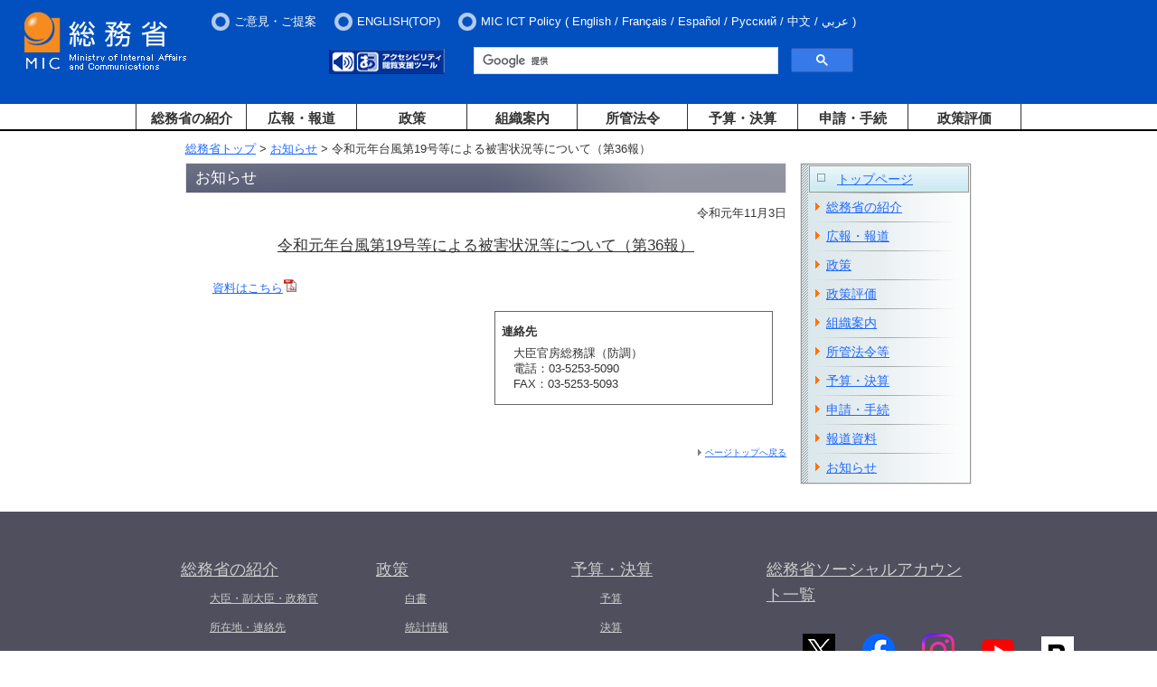

--- FILE ---
content_type: text/html
request_url: https://www.soumu.go.jp/menu_kyotsuu/important/kinkyu01_000226.html
body_size: 11860
content:
<?xml version="1.0" encoding="Shift_JIS"?>
<!DOCTYPE html PUBLIC "-//W3C//DTD XHTML 1.0 Transitional//EN" "http://www.w3.org/TR/xhtml1/DTD/xhtml1-transitional.dtd">
<html xmlns="http://www.w3.org/1999/xhtml" xml:lang="ja" lang="ja">
<head>
<meta http-equiv="Content-Type" content="text/html; charset=Shift_JIS" />
<meta http-equiv="Content-Style-Type" content="text/css" />
<meta http-equiv="Content-Script-Type" content="text/javascript" />
<meta name="viewport" content="width=device-width,initial-scale=1.0" />
<meta name="viewport" content="width=device-width,initial-scale=1.0" />
<title>総務省｜令和元年台風第19号等による被害状況等について（第36報）</title>
<meta name="description" content=" 資料はこちら  " />

<meta property="og:type" content="government" />
<meta property="og:title" content="総務省｜令和元年台風第19号等による被害状況等について（第36報）" />
<meta property="og:image" content="https://www.soumu.go.jp/main_content/000372150.jpg" />
<meta property="og:url" content="https://www.soumu.go.jp/menu_kyotsuu/important/kinkyu01_000226.html" />
<meta property="og:description" content=" 資料はこちら  " />
<meta property="og:site_name" content="総務省" />

<meta name="twitter:card" content="summary" />
<meta name="twitter:site" content="@MIC_JAPAN" />
<meta name="twitter:image" content="https://www.soumu.go.jp/main_content/000374046.jpg" />

<link href="/main_content/new2_base.css" rel="stylesheet" type="text/css" media="all" />
<link href="/main_content/print.css" rel="stylesheet" type="text/css" media="print" />

<!-- 追加 -->
<link rel="stylesheet" type="text/css" media="screen and (min-width:769px)" href="/main_content/top.css" />
<link rel="stylesheet" type="text/css" media="screen and (max-width:768px)" href="/main_content/s_top.css" />
<!-- 追加 -->

<script type="text/javascript" src="/main_content/jquery.js"></script>

<!-- 追加 -->
<script type="text/javascript" src="/main_content/jquery.min.js"></script>
<script type="text/javascript" src="/main_content/jquery-ui.min.js"></script>
<script type="text/javascript" src="/main_content/jquery.cookie.js"></script>
<!--
<script type="text/javascript" src="/main_content/top.js"></script>
-->
<script type="text/javascript" src="/main_content/default.js"></script>
<!-- 追加 -->

<!-- Easy Web Browsing Cloud -->
<script type="text/javascript" id="pt_loader" src="/main_content/ewbc.min.js" async defer></script>

<!--googleCSE-->
<script type="text/javascript" src="//www.google.com/jsapi"></script>
<script type="text/javascript" src="/main_content/search.js"></script>
<!--
<script type="text/javascript" src="/main_content/mytop.js"></script>
<script type="text/javascript">
main.addJS();

window.onload = function() {
mytop.init();
}
</script>
-->
<!-- User Insight PCDF Code Start : soumu.go.jp -->
<script type="text/javascript">
<!--
var _uic = _uic ||{}; var _uih = _uih ||{};_uih['id'] = 51333;
_uih['lg_id'] = '';
_uih['fb_id'] = '';
_uih['tw_id'] = '';
_uih['uigr_1'] = ''; _uih['uigr_2'] = ''; _uih['uigr_3'] = ''; _uih['uigr_4'] = ''; _uih['uigr_5'] = '';
_uih['uigr_6'] = ''; _uih['uigr_7'] = ''; _uih['uigr_8'] = ''; _uih['uigr_9'] = ''; _uih['uigr_10'] = '';

/* DO NOT ALTER BELOW THIS LINE */
/* WITH FIRST PARTY COOKIE */
(function() {
var bi = document.createElement('scri'+'pt');bi.type = 'text/javascript'; bi.async = true;
bi.src = ('https:' == document.location.protocol ? 'https://bs' : 'http://c') + '.nakanohito.jp/b3/bi.js';
var s = document.getElementsByTagName('scri'+'pt')[0];s.parentNode.insertBefore(bi, s);
})();
//-->
</script>
<!-- User Insight PCDF Code End : soumu.go.jp -->
<script type="text/javascript">
$(function() {
$('.menu-item-has-children').on('focusin', function() {
$(this).find('.sub-menu').addClass('focused');
});
$('.menu-item-has-children').on('mouseover', function() {
$(this).find('.sub-menu').addClass('focused');
});
$('.menu-item-has-children').on('focusout', function() {
var $thisg = $(this);
setTimeout(function() {
if (!$thisg.find(':focus').length) {
$thisg.find('.sub-menu').removeClass('focused');
}
}, 0);
});
$('.menu-item-has-children').on('mouseout', function() {
$(this).find('.sub-menu').removeClass('focused');
});
});
</script>
<!-- slicknav.js -->
<link rel="stylesheet" type="text/css" href="/main_content/slicknav.css" />
<style type="text/css">
/* slicknav_menu */
#groval_menu {
display: none;
}
@media screen and (min-width : 769px) {
#groval_menu {
display: block;
}
.slicknav_menu {
display: none;
}
}
</style>
<script type="text/javascript" src="/main_content/jquery.slicknav.min.js"></script>
<script type="text/javascript">
jQuery(function($){
$('#groval_menu').slicknav({
prependTo:'#slicknav_wrp',
allowParentLinks:'true',
label: '開閉メニュー'
});
});
</script>
<!-- 追加 -->
<script type="text/javascript">
jQuery.ajaxPrefilter( function( s ) {
   if ( s.crossDomain ) { s.contents.script = false; }
} );
</script>
</head>

<body class="twoCol">
<a name="pTop" id="pTop"></a>
<noscript><div id="nsBelt"><div class="nsMsg">すべての機能をご利用いただくにはJavascriptを有効にして下さい。</div></div></noscript>

<!-- ヘッダーここから -->
<div id="blockSkip">
<ul>
<li><a href="#jumpToNavi">メインナビゲーションへジャンプ</a></li>
<li><a href="#jumpToContents">メインコンテンツへジャンプ</a></li>
<li><a href="#jumpToFooter">フッターへジャンプ</a></li>
</ul>
</div>
<noscript><div class="jsOn">すべての機能をご利用いただくにはJavascriptを有効にしてください。</div></noscript>
<div id="header">
<div id="logo"><a href="/index.html"><img src="/main_content/000269738.jpg" alt="総務省" /></a></div>
<div id="slicknav_wrp"></div>
<div id="hMenu">
<ul class="headerMenu">
<li><a href="/form/common/opinions.html">ご意見・ご提案</a></li>
<li><a href="/english/index.html"><span xml:lang="en" lang="en">ENGLISH(TOP)</span></a></li>
<li style="color: white;"><span xml:lang="en" lang="en">MIC ICT Policy</span> (
<ul>
<li> <a href="/main_sosiki/joho_tsusin/eng/"><span xml:lang="en" lang="en">English</span></a> / </li>
<li> <a href="/main_sosiki/joho_tsusin/fr/"><span xml:lang="fr" lang="fr">Fran&ccedil;ais</span></a> / </li>
<li> <a href="/main_sosiki/joho_tsusin/esp/"><span xml:lang="es" lang="es">Espa&ntilde;ol</span></a> / </li>
<li> <a href="/main_sosiki/joho_tsusin/rus/"><span xml:lang="ru" lang="ru">&#1056;&#1091;&#1089;&#1089;&#1082;&#1080;&#1081;</span></a> / </li>
<li> <a href="/main_sosiki/joho_tsusin/chs/"><span xml:lang="zh" lang="zh">&#20013;&#25991;</span></a> / </li>
<li> <a href="/main_sosiki/joho_tsusin/ar/"><span xml:lang="ar" lang="ar">&#1593;&#1585;&#1576;&#1610;</span></a></li>
</ul>
)
</li>
</ul>
</div>

<div id="hItem">
<div id="tool">
<div id="hTool" class="sp_off">
<ul>
<li><a href="javascript:ptspkLoader('toggle')" id="pt_enable"><img src="/main_content/000269780.gif" alt="アクセシビリティ閲覧支援ツール" height="28" width="128" /></a></li>
</ul>
</div>


<!-- Google Searchここから -->
<div id="gcs-top">
<script type="text/javascript">
(function() {
var cx = '017998645568075274792:lrqatnruwxq';
var gcse = document.createElement('script');
gcse.type = 'text/javascript';
gcse.async = true;
gcse.src = 'https://cse.google.com/cse.js?cx=' + cx;
var s = document.getElementsByTagName('script')[0];
s.parentNode.insertBefore(gcse, s);
})();
</script>
<gcse:searchbox-only resultsUrl="/schresult.html"></gcse:searchbox-only>
</div>
<!-- Google Searchここまで -->

</div>

</div>
</div>

<div id="wrapper">
<div id="groval_navi">
<ul id="groval_menu">
<li class="menu-item-has-children"><object><a href="/menu_syokai/index.html" class="sp_off">総務省の紹介</a></object><span class="pc_off">総務省の紹介</span>
<ul class="sub-menu">
<li><a href="/menu_syokai/index.html" class="pc_off">総務省の紹介 TOP</a></li>
<li><a href="/menu_sosiki/annai/soshiki/index.html">大臣・副大臣・政務官</a></li>
<li><a href="/menu_sosiki/annai/map-1.html">所在地・連絡先</a></li>
<li><a href="/menu_syokai/saiyou/index.html">採用情報</a></li>
<li><a href="/menu_syokai/bosyu/index.html">各種募集</a></li>
<li><a href="/menu_kyotsuu/kids/index.html">子どもページ</a></li>
</ul>
</li>
<li class="menu-item-has-children"><object><a href="/menu_news/index.html" class="sp_off">広報・報道</a></object><span class="pc_off">広報・報道</span>
<ul class="sub-menu">
<li><a href="/menu_news/index.html" class="pc_off">広報・報道 TOP</a></li>
<li><a href="/menu_news/kaiken/index.html">大臣会見・発言等</a></li>
<li><a href="/menu_news/s-news/index.html">報道資料</a></li>
<li><a href="/menu_news/release001.html">報道予定</a></li>
<li><a href="/menu_news/kouhoushi/index.html">広報誌・パンフレット</a></li>
<li><a href="/menu_news/gyouji/index.html">行事案内</a></li>
<li><a href="/photo_gallery/index.html">フォトギャラリー</a></li>
</ul>
</li>
<li class="menu-item-has-children"><object><a href="/menu_seisaku/index.html" class="sp_off">政策</a></object><span class="pc_off">政策</span>
<ul class="sub-menu">
<li><a href="/menu_seisaku/index.html" class="pc_off">政策 TOP</a></li>
<li><a href="/menu_seisaku/hakusyo/index.html">白書</a></li>
<li><a href="/menu_seisaku/toukei/index.html">統計情報</a></li>
<li><a href="/menu_seisaku/iken_bosyu/index.html">意見募集(パブリックコメント）</a></li>
</ul>
</li>
<li class="menu-item-has-children"><object><a href="/menu_sosiki/index.html" class="sp_off">組織案内</a></object><span class="pc_off">組織案内</span>
<ul class="sub-menu">
<li><a href="/menu_sosiki/index.html" class="pc_off">組織案内 TOP</a></li>
<li><a href="/menu_kyotsuu/gaikyoku/index.html">外局等</a></li>
<li><a href="/menu_kyotsuu/chihou.html">地方支分部局</a></li>
<li><a href="/menu_sosiki/singi/index.html">審議会・委員会・会議等</a></li>
<li><a href="/menu_sosiki/kenkyu/kenkyu.html">研究会等</a></li>
</ul>
</li>
<li class="menu-item-has-children"><object><a href="/menu_hourei/index.html" class="sp_off">所管法令</a></object><span class="pc_off">所管法令</span>
<ul class="sub-menu">
<li><a href="/menu_hourei/index.html" class="pc_off">所管法令 TOP</a></li>
<li><a href="/menu_hourei/k_houan.html">国会提出法案</a></li>
<li><a href="/menu_hourei/s_houritsu.html">新規制定・改正法令・告示</a></li>
<li><a href="/menu_hourei/tsutatsu/t_tsutatsu.html">通知・通達</a></li>
</ul>
</li>
<li class="menu-item-has-children"><object><a href="/menu_yosan/index.html" class="sp_off">予算・決算</a></object><span class="pc_off">予算・決算</span>
<ul class="sub-menu">
<li><a href="/menu_yosan/index.html" class="pc_off">予算・決算 TOP</a></li>
<li><a href="/menu_yosan/yosan.html">予算</a></li>
<li><a href="/menu_yosan/kesan.html">決算</a></li>
</ul>
</li>
<li class="menu-item-has-children"><object><a href="/menu_sinsei/index.html" class="sp_off">申請・手続</a></object><span class="pc_off">申請・手続</span>
<ul class="sub-menu">
<li><a href="/menu_sinsei/index.html" class="pc_off">申請・手続 TOP</a></li>
<li><a href="/menu_sinsei/cyoutatsu/index.html">調達情報・電子入札</a></li>
<li><a href="/menu_sinsei/shinsei/index.html">申請・届出等の手続案内</a></li>
<li><a href="/menu_sinsei/kojin_jyouhou/index.html">個人情報保護</a></li>
<li><a href="/menu_sinsei/hourei_tekiyou/index.html">法令適用事前確認手続</a></li>
<li><a href="/menu_sinsei/koubunsho/index.html">公文書管理</a></li>
<li><a href="/menu_sinsei/jyouhou_koukai/index.html">情報公開</a></li>
<li><a href="/menu_sinsei/koekitsuho/index.html">公益通報者保護・コンプライアンス</a></li>
<li><a href="/menu_sinsei/saigaiyo_bichiku/index.html">災害用備蓄食品の提供</a></li>
</ul>
</li>
<li class="menu-item-has-children"><object><a href="/menu_seisakuhyouka/index.html" class="sp_off last separate">政策評価</a></object><span class="pc_off">政策評価</span>
<ul class="sub-menu">
<li><a href="/menu_seisakuhyouka/index.html" class="pc_off">政策評価 TOP</a></li>
<li><a href="/main_sosiki/hyouka/seisaku_n/portal/index.html">政策評価ポータルサイト</a></li>
<li><a href="/main_sosiki/gyoukan/kanri/portal/index.html">独立行政法人評価ポータルサイト</a></li>
</ul>
</li>
<li class="menu-item-has-children"><a href="/menu_kyotsuu/sitemap.html" class="last sp_on">サイトマップ</a></li>
<li class="menu-item-has-children"><a href="/menu_kyotsuu/policy/policy.html" class="last sp_on">プライバシーポリシー</a></li>
<li class="menu-item-has-children"><a href="/menu_kyotsuu/policy/tyosaku.html" class="last sp_on">当省ホームページについて</a></li>
<li class="menu-item-has-children"><a href="/menu_kyotsuu/policy/shuwa-link.html" class="last sp_on">電話リレーサービス（手話リンク）のご利用について</a></li>
</ul>
</div>
</div>
<!-- ヘッダーここまで -->

<div id="container">

<a name="jumpToContents" id="jumpToContents" class="hidden"></a>
<div id="contentsWrapper">
<!-- コンテンツここから -->


<!-- パンくずリスト -->
<div class="bread">
<a href="/index.html">総務省トップ</a> &gt;
<a href="/menu_kyotsuu/important/index.html">お知らせ</a> &gt;
令和元年台風第19号等による被害状況等について（第36報）
</div>

<div class="contentsBody">
<h1>お知らせ</h1>
<p class="rightPosT">令和元年11月3日</p>
<h2 class="ttl">令和元年台風第19号等による被害状況等について（第36報）</h2>

<div class="innerBox aly_tx">
<div id="press_mainarea">

<div class="innerBox">
<a href="/main_content/000653381.pdf">資料はこちら<img alt="PDF" height="15" src="/main_content/000000011.gif" width="15" /></a>
</div>


<div id="contact_information" class="boxNormal rightPos wHalf">
<dl>
<dt>連絡先</dt>
<dd class="idt"><address>大臣官房総務課（防調）<br />
電話：03-5253-5090<br />
FAX：03-5253-5093</address></dd>
</dl>
</div>

<div class="clear">

</div>

</div>
</div>

<p class="rightPos pTop"><a href="#pTop">ページトップへ戻る</a></p>
</div>

<div class="contentsMenu">
<!--サイドナビここから -->
<div class="hiddenCmt">サイドナビここから</div>

<div class="blk">
<div class="sideNavi">

<!-- Main Menu -->
<a name="jumpToNavi" id="jumpToNavi" class="hidden"></a>
<div id="gNaviname_new"><a href="/index.html">トップページ</a></div>
<div id="gNavilist">
<ul>
<li><a href="/menu_syokai/index.html">総務省の紹介</a></li>
<li><a href="/menu_news/index.html">広報・報道</a></li>
<li><a href="/menu_seisaku/index.html">政策</a></li>
<li><a href="/menu_seisakuhyouka/index.html">政策評価</a></li>
<li><a href="/menu_sosiki/index.html">組織案内</a></li>
<li><a href="/menu_hourei/index.html">所管法令等</a></li>
<li><a href="/menu_yosan/index.html">予算・決算</a></li>
<li><a href="/menu_sinsei/index.html">申請・手続</a></li>
<li><a href="/menu_news/s-news/index.html">報道資料</a></li>
<li><a href="/menu_kyotsuu/important/index.html">お知らせ</a></li>
</ul>
</div>

</div>
</div>

<div class="hiddenCmt">サイドナビここまで</div>
<!-- サイドナビここまで -->
</div>

<!-- コンテンツここまで -->
</div>

<!-- フッターここから -->
<a id="jumpToFooter" name="jumpToFooter"></a>

<div id="footer">
<footer id="footer-sitemap" class="outer-block footer">
<div class="inner-block">
<div class="cont">
<div class="cont-item">
<div class="nav">
<div class="ttl"><h2><span><a href="/menu_syokai/index.html">総務省の紹介</a></span></h2><button class="f-btn"><img src="/main_content/000938381.png" alt="ナビを展開"></button></div>
<ul class="nav-child">
<li><a href="/menu_sosiki/annai/soshiki/index.html">大臣・副大臣・政務官</a></li>
<li><a href="/menu_sosiki/annai/map-1.html">所在地・連絡先</a></li>
<li><a href="/menu_syokai/saiyou/index.html">採用情報</a></li>
<li><a href="/menu_syokai/bosyu/index.html">各種募集</a></li>
<li><a href="/menu_kyotsuu/kids/index.html">子どもページ</a></li>
</ul>
<div class="ttl"><h2><span><a href="/menu_news/index.html">広報・報道</a></span></h2></div>
<ul class="nav-child">
<li><a href="/menu_news/kaiken/index.html">大臣会見・発言等</a></li>
<li><a href="/menu_news/s-news/index.html">報道資料</a></li>
<li><a href="/menu_news/release001.html">報道予定</a></li>
<li><a href="/menu_news/kouhoushi/index.html">広報誌・パンフレット</a></li>
<li><a href="/menu_news/gyouji/index.html">行事案内</a></li>
<li><a href="/photo_gallery/index.html">フォトギャラリー</a></li>
</ul>
</div>
</div>
<div class="cont-item">
<div class="nav">
<div class="ttl"><h2><span><a href="/menu_seisaku/index.html">政策</a></span></h2><button class="f-btn"><img src="/main_content/000938381.png" alt="ナビを展開"></button></div>
<ul class="nav-child">
<li><a href="/menu_seisaku/hakusyo/index.html">白書</a></li>
<li><a href="/menu_seisaku/toukei/index.html">統計情報</a></li>
<li><a href="/menu_seisaku/iken_bosyu/index.html">意見募集(パブリックコメント）</a></li>
</ul>
<div class="ttl"><h2><span><a href="/menu_sosiki/index.html">組織案内</a></span></h2><button class="f-btn"><img src="/main_content/000938381.png" alt="ナビを展開"></button></div>
<ul class="nav-child">
<li><a href="/menu_kyotsuu/gaikyoku/index.html">外局等</a></li>
<li><a href="/menu_kyotsuu/chihou.html">地方支分部局</a></li>
<li><a href="/menu_sosiki/singi/index.html">審議会・委員会・会議等</a></li>
<li><a href="/menu_sosiki/kenkyu/kenkyu.html">研究会等</a></li>
</ul>
<div class="ttl"><h2><span><a href="https://www.soumu.go.jp/menu_hourei/index.html">所管法令</a></span></h2><button class="f-btn"><img src="/main_content/000938381.png" alt="ナビを展開"></button></div>
<ul class="nav-child">
<li><a href="/menu_hourei/k_houan.html">国会提出法案</a></li>
<li><a href="/menu_hourei/s_houritsu.html">新規制定・改正法令・告示</a></li>
<li><a href="/menu_hourei/tsutatsu/t_tsutatsu.html">通知・通達</a></li>
</ul>
</div>
</div>
<div class="cont-item">
<div class="nav">
<div class="ttl"><h2><span><a href="https://www.soumu.go.jp/menu_yosan/index.html">予算・決算</a></span></h2><button class="f-btn"><img src="/main_content/000938381.png" alt="ナビを展開"></button></div>
<ul class="nav-child">
<li><a href="/menu_yosan/yosan.html">予算</a></li>
<li><a href="/menu_yosan/kesan.html">決算</a></li>
</ul>
<div class="ttl"><h2><span><a href="https://www.soumu.go.jp/menu_sinsei/index.html">申請・手続</a></span></h2><button class="f-btn"><img src="/main_content/000938381.png" alt="ナビを展開"></button></div>
<ul class="nav-child">
<li><a href="/menu_sinsei/cyoutatsu/index.html">調達情報・電子入札</a></li>
<li><a href="/menu_sinsei/shinsei/index.html">申請・届出等の手続案内</a></li>
<li><a href="/menu_sinsei/kojin_jyouhou/index.html">個人情報保護</a></li>
<li><a href="/menu_sinsei/hourei_tekiyou/index.html">法令適用事前確認手続</a></li>
<li><a href="/menu_sinsei/koubunsho/index.html">公文書管理</a></li>
<li><a href="/menu_sinsei/jyouhou_koukai/index.html">情報公開</a></li>
<li><a href="/menu_sinsei/koekitsuho/index.html">公益通報者保護・コンプライアンス</a></li>
<li><a href="/menu_sinsei/saigaiyo_bichiku/index.html">災害用備蓄食品の提供</a></li>
</ul>
<div class="ttl"><h2><span><a href="/menu_seisakuhyouka/index.html">政策評価</a></span></h2><button class="f-btn"><img src="/main_content/000938381.png" alt="ナビを展開"></button></div>
<ul class="nav-child">
<li><a href="/main_sosiki/hyouka/seisaku_n/portal/index.html">政策評価ポータルサイト</a></li>
<li><a href="/main_sosiki/gyoukan/kanri/portal/index.html">独立行政法人評価ポータルサイト</a></li>
</ul>
</div>
</div>
<div class="cont-item">
<div class="nav">
<div class="ttl"><h2><span><a href="https://www.soumu.go.jp/sns/index.html">総務省ソーシャルアカウント一覧</a></span></h2></div>
<ul class="nav-child-banner" style="display: flex;margin-left: 30px;align-items: center;">
<li style="margin: 0 20px 0 10px;"><a href="https://twitter.com/MIC_JAPAN"><img src="/main_content/000938383.png" alt="総務省公式X(旧Twitter)（外部サイトにリンクします）" style="margin-top:20px;"></a></li>
<li style="margin: 0 20px 0 10px;"><a href="https://www.facebook.com/MICJAPAN.gov"><img src="/main_content/000938384.png" alt="総務省公式Facebook（外部サイトにリンクします）" style="margin-top:20px;"></a></li>
<li style="margin: 0 20px 0 10px;"><a href="https://www.instagram.com/mic_koho/"><img src="/main_content/000938385.png" alt="総務省公式Instagram（外部サイトにリンクします）" style="margin-top:20px;"></a></li>
<li style="margin: 0 20px 0 10px;"><a href="https://www.youtube.com/user/soumuchannel"><img src="/main_content/000938386.png" alt="総務省動画チャンネル（YouTube）（外部サイトにリンクします）" style="margin-top:20px;"></a></li>
<li style="margin: 0 20px 0 10px; padding-top: 6px;"><a href="https://soumu-gov.note.jp/"><img src="/main_content/000981296.png" alt="総務省公式note（外部サイトにリンクします）" style="margin-top:20px;"></a></li>
</ul>
<div class="ttl"><h2><span><a href="https://www.soumu.go.jp/menu_kyotsuu/link.html">関連リンク</a></span></h2></div>
<ul class="nav-child-banner" style="margin-left: 30px;">
<li style="margin: 0 20px 10px 0;"><a href="https://www.fdma.go.jp/" target="_blank"><img src="/main_content/000343051.gif" alt="消防庁　webサイト・別ウィンドウで開きます" width="145" height="40"></a></li>
<li style="margin: 0 20px 10px 0;"><a href="https://www.stat.go.jp/" target="_blank"><img src="/main_content/000343052.gif" alt="総務省統計局　webサイト・別ウィンドウで開きます" width="145" height="40"></a></li>
<li style="margin: 0 20px 10px 0;"><a href="https://www.e-stat.go.jp/" target="_blank"><img src="/main_content/000343050.gif" alt="e-Stat（イースタット）政府統計の総合窓口・別ウィンドウで開きます" width="145" height="40"></a></li>
</ul>
</div>
</div>
</div>
</div>
</footer>
<div class="footer_link">
<ul class="sp_off" style="display: flex; justify-content: flex-start; flex-wrap: wrap; width: 500px; margin: 0 auto;">
<li style="margin-bottom: 0.5em; margin-top: 0.5em;"><a href="/menu_kyotsuu/sitemap.html">サイトマップ</a></li>
<li style="margin-bottom: 0.5em; margin-top: 0.5em;"><a href="/menu_kyotsuu/policy/policy.html">プライバシーポリシー</a></li>
<li style="margin-bottom: 0.5em; margin-top: 0.5em;"><a href="/menu_kyotsuu/policy/tyosaku.html">当省ホームページについて</a></li>
<li class="last" style="margin-bottom: 0.5em; margin-top: 0.5em;"><a href="/menu_kyotsuu/policy/shuwa-link.html">電話リレーサービス（手話リンク）のご利用について</a></li>
</ul>
</div>
<div class="copyright">
<p>法人番号2000012020001　〒100-8926　東京都千代田区霞が関2－1－2　中央合同庁舎第2号館　電話03-5253-5111（代表）【<a href="/menu_sosiki/annai/map-1.html">所在地図</a>】</p>
<div class="copy" xml:lang="en" lang="en">&copy; 2009 Ministry of Internal Affairs and Communications All Rights Reserved.</div>
</div>
<table cellspacing="0" cellpadding="0" role="presentation" class="gstl_50 gssb_c" style="width: 263px; display: none; top: 84px; left: 731px; position: absolute;"><tbody><tr><td class="gssb_f"></td><td class="gssb_e" style="width: 100%;"></td></tr></tbody></table><div id="mcrx-pinner-root" style="position: unset;">
<div data-reactroot="" id="Pinners"><div class="PinnerButton ImagePinner" style="display: none; top: 448px; left: 236px;"><svg class="Icon MiniLogo" width="8" height="8" viewBox="0 0 8 8"><path fill="#FAFAFA" fill-rule="evenodd" d="M6.938 6.187L4.751 3.999l2.187-2.186v4.374zm-5.125.75L4 4.75l2.187 2.188H1.813zm-.751-5.124l2.187 2.186-2.187 2.188V1.813zM7.672.04c-.2-.082-.427-.036-.578.115L4 3.248.906.155C.754.004.526-.042.328.04.129.123 0 .316 0 .53v6.943c0 .071.015.138.04.2.025.06.061.115.109.164l.001.001.001.001.001.001.008.008v.001l.002.001c.05.049.106.084.165.109.061.025.128.04.199.04H7.474c.07 0 .137-.015.198-.04.063-.026.122-.064.173-.115.05-.05.09-.11.116-.173.025-.061.04-.127.04-.197V.53c0-.215-.13-.408-.328-.49z"></path></svg><!-- react-text: 5 --> Save<!-- /react-text --></div></div></div><div id="mcrx-drawer-root"><div data-reactroot="" id="mcrx-drawer-shadow-container" class="resolved"><template shadowrootmode="open"><!-- react-empty: 1 --><style type="text/css">.MilanoteDrawer{position:fixed;top:10px;right:0;width:372px;background:#ebedee;-webkit-box-shadow:0 3px 5px -1px rgba(50,59,74,.2),0 1px 18px 0 rgba(50,59,74,.12),0 6px 10px 0 rgba(50,59,74,.14);box-shadow:0 3px 5px -1px rgba(50,59,74,.2),0 1px 18px 0 rgba(50,59,74,.12),0 6px 10px 0 rgba(50,59,74,.14);-webkit-transform:translateZ(0);transform:translateZ(0);-webkit-transition:-webkit-transform .3s cubic-bezier(.645,.045,.355,1);transition:-webkit-transform .3s cubic-bezier(.645,.045,.355,1);transition:transform .3s cubic-bezier(.645,.045,.355,1);transition:transform .3s cubic-bezier(.645,.045,.355,1),-webkit-transform .3s cubic-bezier(.645,.045,.355,1);z-index:9999999}.MilanoteDrawer.closed{-webkit-transform:translate3d(372px,0,0);transform:translate3d(372px,0,0)}.MilanoteDrawer .ExtensionContent{-webkit-overflow-scrolling:touch;overflow-y:auto;min-height:70px;max-height:calc(100vh - 150px)}.MilanoteDrawer .ExtensionContent::-webkit-scrollbar,.MilanoteDrawer .ExtensionContent::-webkit-scrollbar:hover{width:4px;height:4px}.MilanoteDrawer .ExtensionContent::-webkit-scrollbar-track{background:rgba(0,0,0,.1)}.MilanoteDrawer .ExtensionContent::-webkit-scrollbar-thumb{border-radius:10px;background:rgba(0,0,0,.4)}.MilanoteDrawer .ExtensionContent{padding:16px}.MilanoteDrawer .ExtensionContent.message{display:-webkit-box;display:-ms-flexbox;display:flex;-webkit-box-orient:vertical;-webkit-box-direction:normal;-ms-flex-direction:column;flex-direction:column;-webkit-box-align:center;-ms-flex-align:center;align-items:center;-webkit-box-pack:center;-ms-flex-pack:center;justify-content:center;min-height:240px;padding:20px 50px;border-bottom:0;line-height:25px;color:#323b4a}.MilanoteDrawer .ExtensionContent.message .Icon{margin:10px 0 16px}.MilanoteDrawer .ExtensionContent.message .LinkButton{margin:5px 0 10px}.MilanoteDrawer .ExtensionContent.message .LinkButton.secondary{margin:0 0 10px;font-family:Inter,Helvetica,Arial,sans-serif;font-weight:400;font-size:12px;color:#8d929a}.MilanoteDrawer .ExtensionContent.message .Button{padding:10px 20px;margin-top:10px}.MilanoteDrawer .ExtensionContent.message .message{margin-top:20px;text-align:center;font-size:15px;font-weight:600}.PinnedElementList .Element{margin-bottom:8px}.PinnedElementList .Element:last-of-type{margin-bottom:0}.MilanoteDrawer .Element{position:relative;background:#fff;-webkit-box-shadow:0 1px 3px 0 rgba(50,59,74,.15);box-shadow:0 1px 3px 0 rgba(50,59,74,.15)}.MilanoteDrawer .Element .error-message{display:-webkit-box;display:-ms-flexbox;display:flex;-webkit-box-align:center;-ms-flex-align:center;align-items:center;-webkit-box-pack:center;-ms-flex-pack:center;justify-content:center;width:100%;height:48px;background:#323b4a;color:#fff;font-size:12px;font-weight:600}.MilanoteDrawer .PageLinkElement{width:100%}.MilanoteDrawer .PageLinkElement.loading{display:-webkit-box;display:-ms-flexbox;display:flex;-webkit-box-orient:vertical;-webkit-box-direction:normal;-ms-flex-direction:column;flex-direction:column;-webkit-box-align:center;-ms-flex-align:center;align-items:center;-webkit-box-pack:center;-ms-flex-pack:center;justify-content:center;min-height:250px}.MilanoteDrawer .PageLinkElement.loading .loading-message{margin-top:12px;color:#8d929a}@-webkit-keyframes loader{0%{-webkit-transform:translateZ(0);transform:translateZ(0)}to{-webkit-transform:translate3d(0,-5280px,0);transform:translate3d(0,-5280px,0)}}@keyframes loader{0%{-webkit-transform:translateZ(0);transform:translateZ(0)}to{-webkit-transform:translate3d(0,-5280px,0);transform:translate3d(0,-5280px,0)}}.LogoSpinner{display:-webkit-box;display:-ms-flexbox;display:flex;-webkit-box-align:center;-ms-flex-align:center;align-items:center;-webkit-box-pack:center;-ms-flex-pack:center;justify-content:center;width:54px;height:54px}.LogoSpinner.fade-appear,.LogoSpinner.fade-enter,.LogoSpinner.fade-leave.fade-leave-active{opacity:0}.LogoSpinner.fade-appear.fade-appear-active,.LogoSpinner.fade-enter.fade-enter-active,.LogoSpinner.fade-leave{opacity:1}.LogoSpinner.fade-appear.fade-appear-active,.LogoSpinner.fade-enter.fade-enter-active,.LogoSpinner.fade-leave.fade-leave-active{-webkit-transition:opacity .3s ease-in;transition:opacity .3s ease-in}.LogoSpinner .faded-logo{stroke-linecap:round;stroke-linejoin:round;stroke-width:3}.LogoSpinner .animation-container{width:24px;height:24px;overflow:hidden}.LogoSpinner .animation-container .animation-frame{-webkit-transform:translateZ(0);transform:translateZ(0);-webkit-animation:loader 3.66667s steps(220) infinite;animation:loader 3.66667s steps(220) infinite}.MilanoteDrawer .TitleLink{padding:10px 24px 0;margin-bottom:-9px;color:#f4511c;font-size:15px;font-weight:600;text-decoration:underline;line-height:20px}.MilanoteDrawer .Caption{padding:20px 0;margin:0 24px;color:#48505e;font-size:12px;line-height:20px;overflow-wrap:break-word;word-wrap:break-word}.MilanoteDrawer .Caption a{color:#f4511c}.MilanoteDrawer .Caption a:focus{outline:none}.MilanoteDrawer .PageLinkMedia{font-size:0}.MilanoteDrawer .PageLinkMedia .image img{width:100%;height:192px;-o-object-fit:cover;object-fit:cover;font-size:0}.MilanoteDrawer .PageLinkHeader{display:-webkit-box;display:-ms-flexbox;display:flex;-ms-flex-line-pack:center;align-content:center;-webkit-box-pack:start;-ms-flex-pack:start;justify-content:flex-start;padding:24px 24px 0}.MilanoteDrawer .PageLinkHeader .favicon,.MilanoteDrawer .PageLinkHeader .LinkIcon{width:16px;height:16px;min-width:16px}.MilanoteDrawer .PageLinkHeader .url{text-overflow:ellipsis;white-space:nowrap;overflow:hidden;-webkit-box-flex:1;-ms-flex-positive:1;flex-grow:1;margin-left:8px;color:#8d929a;font-size:12px}.TextSelectionElement{width:100%}.TextSelectionElement .text{padding:20px 24px 2px;margin:0;line-height:20px}.MilanoteDrawer .ImageLinkElement{width:100%;font-size:0;line-height:0}.MilanoteDrawer .ImageLinkElement .ImageLinkElementImage{width:100%}.MilanoteDrawer .ImageLinkElement .ImageLinkElementImage.loading{display:none}.MilanoteDrawer .ImageLinkElement .Caption{border-top:0}.MilanoteDrawer .ImageLinkElement.loading{background:#f4f5f5}.MilanoteDrawer .RemoveElementButton{position:absolute;display:-webkit-box;display:-ms-flexbox;display:flex;-webkit-box-align:center;-ms-flex-align:center;align-items:center;-webkit-box-pack:center;-ms-flex-pack:center;justify-content:center;top:-8px;right:-8px;border-radius:50%;color:#fff}.ExtensionRoot{width:372px;background:#ebedee;color:#323b4a;font-family:Inter,Helvetica,Arial,sans-serif;font-size:14px;text-rendering:optimizeLegibility;-webkit-font-smoothing:antialiased;-moz-osx-font-smoothing:grayscale}.ExtensionRoot *{-webkit-box-sizing:border-box;box-sizing:border-box}.ExtensionRoot .extension-footer{padding:16px;border-top:1px solid #d9dbde}.MilanoteDrawer .Button{margin:0;padding:10px 0;border:0;border-radius:4px;outline:0;background:#f4511c;color:#fff;font-family:Inter,Helvetica,Arial,sans-serif;font-weight:600;font-size:1em;text-decoration:none;cursor:pointer}.MilanoteDrawer .Button:disabled{opacity:.9}.MilanoteDrawer .LinkButton{font-size:1em;text-decoration:underline;color:#f4511c;cursor:pointer;border:0;outline:0;background:none}.BoardPicker .popup-overlay{position:absolute;top:0;bottom:0;left:0;right:0;opacity:0}.BoardPicker .popup-container{position:relative}.BoardPickerPopup{z-index:1}.BoardPickerPopup:after,.BoardPickerPopup:before{position:absolute;width:0;height:0;border:solid transparent;content:"";pointer-events:none;z-index:1}.BoardPickerPopup:after{bottom:-1px;right:13px;border-width:6px;border-top-color:#fff}.BoardPickerPopup:before{bottom:-3px;right:12px;border-width:7px}.BoardPickerPopup .popup-list{-webkit-overflow-scrolling:touch;overflow-y:auto;position:absolute;width:100%;bottom:10px;left:0;max-height:50vh;border-radius:3px;background:#fff;-webkit-box-shadow:0 11px 15px -7px rgba(50,59,74,.2),0 9px 46px 8px rgba(50,59,74,.12),0 24px 38px 3px rgba(50,59,74,.14);box-shadow:0 11px 15px -7px rgba(50,59,74,.2),0 9px 46px 8px rgba(50,59,74,.12),0 24px 38px 3px rgba(50,59,74,.14)}.BoardPickerPopup .popup-list::-webkit-scrollbar,.BoardPickerPopup .popup-list::-webkit-scrollbar:hover{width:4px;height:4px}.BoardPickerPopup .popup-list::-webkit-scrollbar-track{background:rgba(0,0,0,.1)}.BoardPickerPopup .popup-list::-webkit-scrollbar-thumb{border-radius:10px;background:rgba(0,0,0,.4)}.BoardPickerPopup .BoardPickerPopupOption:first-of-type{border-top:0}.BoardPickerPopupOption{display:-webkit-box;display:-ms-flexbox;display:flex;-webkit-box-align:center;-ms-flex-align:center;align-items:center;-webkit-box-pack:justify;-ms-flex-pack:justify;justify-content:space-between;height:48px;border-top:1px solid #ebebed;font-size:12px;font-weight:600;line-height:20px;cursor:pointer;-webkit-user-select:none;-moz-user-select:none;-ms-user-select:none;user-select:none}.BoardPickerPopupOption:hover{background:#f9f9f9}.BoardPickerPopupOption.selected{background:#f3f3f4}.BoardPickerPopupOption .board-details{display:-webkit-box;display:-ms-flexbox;display:flex;-webkit-box-align:center;-ms-flex-align:center;align-items:center}.BoardPickerPopupOption .board-details .title{text-overflow:ellipsis;white-space:nowrap;overflow:hidden;max-width:240px}.BoardPickerPopupOption .board-details .board-icon{padding-left:24px}.BoardPickerPopupOption .board-details .title{padding-left:9px}.BoardPickerPopupOption .Tick{margin-right:22px}.BoardPickerPopupOption .Tick path{fill:#323b4a}.BoardIcon{position:relative}.BoardIcon .board-icon-content{display:-webkit-box;display:-ms-flexbox;display:flex;position:relative;-webkit-box-align:center;-ms-flex-align:center;align-items:center;-webkit-box-pack:center;-ms-flex-pack:center;justify-content:center;width:32px;height:32px;border-radius:7px;background:#cbced2;overflow:hidden}.BoardIcon .board-icon-content .ElementIcon{cursor:default;--element-icon-color:$white}.BoardIcon .board-icon-content .ElementIcon .Icon.StringIcon{width:100%;height:100%;color:var(--element-icon-color)}.BoardIcon .board-icon-content .ElementIcon .Icon.DefaultIcon,.BoardIcon .board-icon-content .ElementIcon .Icon.SVGIcon{width:16px;height:16px}.BoardIcon .board-icon-content .ElementIcon .Icon.DefaultIcon svg path,.BoardIcon .board-icon-content .ElementIcon .Icon.SVGIcon svg path{fill:var(--element-icon-color)}.BoardIcon.is-dark .board-icon-content .ElementIcon{--element-icon-color:$black;--element-icon-blend-mode:normal;--element-icon-opacity:1}.BoardIcon.is-dark .board-icon-content .ElementIcon .Icon.StringIcon{color:#fff}.BoardIcon.is-dark .board-icon-content .ElementIcon .Icon.DefaultIcon svg path,.BoardIcon.is-dark .board-icon-content .ElementIcon .Icon.SVGIcon svg path{fill:#fff}@-webkit-keyframes spin{0%{-webkit-transform:perspective(120px) rotateY(0deg);transform:perspective(120px) rotateY(0deg)}to{-webkit-transform:perspective(120px) rotateY(1turn);transform:perspective(120px) rotateY(1turn)}}@keyframes spin{0%{-webkit-transform:perspective(120px) rotateY(0deg);transform:perspective(120px) rotateY(0deg)}to{-webkit-transform:perspective(120px) rotateY(1turn);transform:perspective(120px) rotateY(1turn)}}.MilanoteDrawer .MilanoteLogo .logo-spinner-icon{-webkit-transform-origin:50% 50%;transform-origin:50% 50%;-webkit-perspective-origin:50% 50%;perspective-origin:50% 50%}.MilanoteDrawer .MilanoteLogo .logo-spinner-icon.animate{-webkit-animation:spin 1.5s cubic-bezier(.35,.27,.6,.7) infinite;animation:spin 1.5s cubic-bezier(.35,.27,.6,.7) infinite}.BoardImage{position:relative;width:32px;height:32px;overflow:hidden}.BoardImage img{border-radius:7px;width:100%;-o-object-fit:cover;object-fit:cover}.ElementIcon{--element-icon-color:$palette-charcoal-950}.ElementIcon svg{width:100%!important;height:100%!important}.ElementIcon .Icon{margin:auto}.ElementIcon .Icon.StringIcon{display:-webkit-box;display:-ms-flexbox;display:flex;-webkit-box-align:center;-ms-flex-align:center;align-items:center;-webkit-box-pack:center;-ms-flex-pack:center;justify-content:center;width:100%;height:100%;color:var(--element-icon-color);font-family:Inter,Helvetica,Arial,sans-serif;font-size:18px;text-align:center}.ElementIcon .Icon.StringIcon .string-icon-1{font-size:1em}.ElementIcon .Icon.StringIcon .string-icon-2,.ElementIcon .Icon.StringIcon .string-icon-3{font-size:.5em;font-weight:700}.ElementIcon .Icon.StringIcon .string-icon-4{display:-webkit-box;display:-ms-flexbox;display:flex;-ms-flex-wrap:wrap;flex-wrap:wrap;width:2em;font-size:.5em;line-height:1em;font-weight:700}.ElementIcon .Icon.StringIcon .string-icon-4 span{display:inline-block;width:1em}.BoardPickerButton.Button{position:relative;display:-webkit-box;display:-ms-flexbox;display:flex;-webkit-box-align:stretch;-ms-flex-align:stretch;align-items:stretch;width:100%;padding:0;color:#fff;-webkit-transition:background .12s linear;transition:background .12s linear}.BoardPickerButton.Button .primary-button{-webkit-box-flex:1;-ms-flex-positive:1;flex-grow:1;padding:11px 20px 12px;border-right:1px solid hsla(0,0%,100%,.3);text-align:center;overflow:hidden;-webkit-transform:translateZ(0);transform:translateZ(0);-webkit-transition:opacity .07s linear,-webkit-transform .07s linear;transition:opacity .07s linear,-webkit-transform .07s linear;transition:opacity .07s linear,transform .07s linear;transition:opacity .07s linear,transform .07s linear,-webkit-transform .07s linear}.BoardPickerButton.Button .primary-button .SaveBoardText{text-overflow:ellipsis;white-space:nowrap;overflow:hidden}.BoardPickerButton.Button .primary-button .board-title{font-weight:600}.BoardPickerButton.Button .dropdown-button{width:40px;padding:0;-webkit-transition:opacity .07s linear;transition:opacity .07s linear}.BoardPickerButton.Button .dropdown-button,.BoardPickerButton.Button .saved-text{display:-webkit-box;display:-ms-flexbox;display:flex;-webkit-box-align:center;-ms-flex-align:center;align-items:center;-webkit-box-pack:center;-ms-flex-pack:center;justify-content:center}.BoardPickerButton.Button .saved-text{position:absolute;height:100%;width:100%;opacity:0;-webkit-transform:translate3d(-20px,0,0);transform:translate3d(-20px,0,0);-webkit-transition:opacity .07s linear,-webkit-transform .07s linear;transition:opacity .07s linear,-webkit-transform .07s linear;transition:opacity .07s linear,transform .07s linear;transition:opacity .07s linear,transform .07s linear,-webkit-transform .07s linear;pointer-events:none}.BoardPickerButton.Button .saved-text .text{margin-left:7px;font-weight:600}.BoardPickerButton.Button .saved-text .Tick{fill:#fff}.BoardPickerButton.Button.hide-dropdown-button .dropdown-button{opacity:0}.BoardPickerButton.Button.hide-dropdown-button .primary-button{border-right:0;opacity:0;-webkit-transform:translate3d(20px,0,0);transform:translate3d(20px,0,0)}.BoardPickerButton.Button.change-color{background:#4eb85a}.BoardPickerButton.Button.show-saved .saved-text{-webkit-transform:translateZ(0);transform:translateZ(0);opacity:1}
/*# sourceMappingURL=drawer.css.map*/</style></template></div></div>
<script type="text/javascript" src="/main_content/f-navi.js"></script>
<!-- フッターここまで -->

</div>
</body>
</html>

--- FILE ---
content_type: text/css
request_url: https://www.soumu.go.jp/main_content/new2_base.css
body_size: 1025
content:
@charset "Shift_JIS";

/*

==================== CSS Introduce ====================

base.css: This File
template.css: Base Template Setting

contents.css: Contents Setting
ie.css: IE6 Bug Fix


*/


/* Imported Styles
----------------------------------------------- */

@import url("/main_content/new2template.css");
@import url("/main_content/contents.css");
@import url("/main_content/aly.css");
@import url("/main_content/ie.css");
@import url("/main_content/soutsu.css");
@import url("/main_content/default.css");

/* Unnecessary CSS
@import url("/main_content/sensai.css");
----------------------------------------------- */

--- FILE ---
content_type: text/css
request_url: https://www.soumu.go.jp/main_content/top.css
body_size: 6915
content:
@charset "Shift-JIS";
/* HTML Tag
-------------------------------------------------- */
* {
	margin: 0;
	padding: 0;
/*
	line-height: 1.6;
*/
}
*+html { background-color: #fff; } /* IE7 Bug Fix */
body {
	background-color: #fff;
	color: #333;
	font-family:'メイリオ',Meiryo,'ＭＳ Ｐゴシック','MS P Gothic','ヒラギノ角ゴ Pro W3','Hiragino Kaku Gothic Pro',"Arial","Helvetica","Verdana","sans-serif";
	font-size: 80%;
	line-height: 1.6;
	min-width:1080px;
}
/* 透過処理 */
a img {
	transition:all 0.5s ease; /*0.5秒かけて要素を変化させる*/
}
a:hover img {
	opacity: 0.9;/*要素の透明度を指定*/
	filter: alpha(opacity=90); /*ie6、7の透明度指定*/
}
div.topimg-panel a:hover img {
	opacity: 1;/*要素の透明度を指定*/
	filter: alpha(opacity=100); /*ie6、7の透明度指定*/
}
/* */
.h1, .h2, .h3, .h4, .h5, .h6 {
	clear: both;
}
img { border: 0; }
ul { list-style: none; }
hr { margin-bottom: 15px; }
/* 非表示 */
.hidden {
	position: absolute;
	top: 0;
	left: 0;
	visibility: hidden;
	text-indent: -10000px;
}
caption.hidden { display: none; }
/* Clear Fix
-------------------------------------------------- */
.clearfix:after {
	content: ".";
	display: block;
	visibility: hidden;
	height: 0;
	font-size: 0.1em;
	clear: both;
}
.clearfix { zoom: 1; }

/* Layout
-------------------------------------------------- */
/* Header
-------------------------------------------------- */
#header {
	margin: 0;
	padding: 0;
	line-height: 1;
	background-color:#0250bf;
	height:115px;
        min-width: 1150px;
}
/* blockSlip */
#blockSkip ul {
	margin: 0;
	padding: 0;
}
#blockSkip li {
	display: block;
	margin: 0;
	padding: 0;
	position: absolute;
	text-align: left;
}
#blockSkip a {
	display: inline;
	font-size: 125%;
	font-weight: bold;
	left: -1000em;
	padding: 5px;
	position: absolute;
	text-align: center;
	text-decoration: none;
	top: 0;
	width: 250px;
	z-index: 99;
}
#blockSkip a:focus, #blockSkip a:active {
	background: none repeat scroll 0 0 #fff !important;
	border: 2px solid #000;
	left: 230px;
	position: absolute;
	top: 50px;
　　　　width: 250px;
}
/* Logo */
#header #logo {
	float: left;
}
#header #logo h1 {
	padding: 12px 26px 0;
}
/* Header Menu */
#header #hItem {
	/*width:900px;*/
	float:right;
}
#style_ver2 #header #hItem {
	width:440px;
}
#header #hMenu {
	float: left;
	padding: 8px 0 0 0;
}
.headerMenu li {
	padding: 10px 20px 10px 25px;
	float: left;
	background: url(/main_content/000269756.gif) no-repeat left 50%;
	list-style: none;
	font-size: 1em;
}
.headerMenu a {
	color: #fff !important;
	text-decoration: none;
}
.headerMenu a:hover ,
.headerMenu a:active ,
.headerMenu a:focus {
	text-decoration: underline;
}
#header #hTool ul li a {
	color: #fff !important;
	text-decoration: none;
}
#header #hTool ul li a:hover ,
#header #hTool ul li a:active ,
#header #hTool ul li a:focus {
	text-decoration: underline;
}
/* G-SEARCH */
#header #tool {
    width: 916px ;
	margin: 0;
}
#tool form {
	padding: 0;
}
#tool form img {
	vertical-align: bottom;
}
#tool form, #tool form a {
	background: none;
	float: left;
	padding: 0 2px;
}
#tool form a.btn {
	display: block;
}
#tool form input {
	vertical-align: middle;
}
#tool form input.txtFld {
	border: 1px solid #AAAAAA;
	margin-right: 2px;
	padding: 2px;
	vertical-align: top;
	line-height:1;
	width: 200px;
}
#tool form .radioBtn {
	padding-bottom: 3px;
	padding-top: 3px;
}
#tool form .radioBtn input {
	margin: 0 3px 0 14px;
}
#cse-search-form input, select {
	vertical-align: middle;
}
#cse-search-results iframe {
	width: 650px;
}

#header #hTool {
	margin: 0;
}
#header #hTool ul li {
	float:left;
	margin: 14px 10px 0 0;
}
#header #hTool ul li a {
	color:#fff;
}
/* 検索結果 */
.wrapper iframe { width: 640px; }
/* 文字サイズ変更 */
#header #fsize {
    float: left;
    margin: 16px 10px 0 10px;
}
#header #fsize dt, #header #fsize dd {
	background: none;
	border: medium none;
	color: #333333;
	float: left;
	font-size: 1em;
	line-height: 1;
	margin: 0;
	padding: 0;
}
#header #fsize dt {
	font-weight: normal;
	color: #ffffff;
	padding: 5px 4px 0;
}
#header #fsize dd {
	background: none repeat scroll 0 0 #ffffff;
	margin: 0 0 0 4px;
	padding: 2px;
}
#header #fsize dd a {
	background: none repeat scroll 0 0 #cccccc;
	color: #222222;
	display: block;
	font-size: 1em;
	line-height: 1;
	margin: 0;
	padding: 3px;
	text-decoration: none;
}
#header #fsize dd.selected a {
	background-color: #0250BF;
	color: #ffffff;
	outline-color: #000;
}
form.gsc-search-box table.gsc-search-box {
	float: left;
	width: 420px;
}

#cse-search-form,
#cse-search-form2 {
	margin-left: -95px;
}
#gs_tti50 #gsc-i-id1 {
	width: 530px;
}
/* mainContent
-------------------------------------------------- */
/* Container */
#container {
	margin: 0;
	padding: 0;
	background-color: #fff;
	min-width: 1150px;
	clear:both;
	border-top: 2px solid #000;
	padding-top: 10px;
}
/* wrapper */
#wrapper {
	margin: 0 auto;
    width: 980px;
    height: 0;
}
#mainContent {
	clear: both;
	width: 980px;
	margin: 0 auto;
}
#leftContent {
	clear: both;
	float: left;
	margin: 0;
	width: 780px;
}
/* topimgtab
-------------------------------------------------- */
/* mainTabmenu */
ul#mainTabmenu {
	height:29px;
}
@media screen and (-webkit-min-device-pixel-ratio:0) {
	ul#mainTabmenu {
	height:28px;
	}
}
ul#mainTabmenu li {
	display: block;
	float: left;
	height: 28px;
	margin: 0;
	padding: 0;
	width: 200px;
}
ul#mainTabmenu li a {
	display: block;
	height: 27px;
	font-size: 1.17em;
	font-weight: bold;
	line-height: 1.6;
	text-align: center;
	text-decoration: none;
}
@media screen and (-webkit-min-device-pixel-ratio:0) {
	ul#mainTabmenu li a {
	height:26px;
	}
}
ul#mainTabmenu li a:hover,
ul#mainTabmenu li a:active,
ul#mainTabmenu li a:focus {
	color: #FFFFFF;
}


/*** add mana ***/
/* mission topicks */
#fragment-1,
#fragment-3 {
	clear:both;
}
/* bunya */
#top_bunya {
	clear:both;
	padding-top:15px;
	width:780px;
}
ul#nav {
	background: url(/main_content/000269722.gif) repeat-x 0 bottom;
	height:66px;
}
#top_bunya ul li {
	float:left;
	display:inline;
	font-size:0;
	width:156px;
}
#top_bunya ul li a {
	text-decoration:none;
}
#top_bunya ul li a img{
	outline:none;
	border:none;
}
#top_bunya div {
	display:none;
	width:750px;
	padding:15px;
	margin-bottom:15px;
}
#top_bunya div p.bunya_more {
background: url(/main_content/000269754.gif) no-repeat left 0.4em;
	float: right;
	margin: 0;
	padding: 0 0 0 18px;
}
/*rightmenu */
#rightMenu {
	float:right;
	width:185px;
	margin-top:32px;
}
#rightMenu dl.submenu_list {
	border:1px solid #999999;
	padding:0 5px;
	margin-bottom:15px;
	background:#fff;
}
#rightMenu dl.submenu_list dt{
	border-top:1px dotted #999;
	padding:11px 0px 11px 15px;
	background: url(/main_content/000269754.gif) no-repeat left center;
	font-weight:bold;
	font-size:120%;
}
#rightMenu dl.submenu_list dt.topmenu{
	padding:10px 0px 10px 15px;
	border-top:none;
}
#rightMenu dl.submenu_list dt.bottommenu{
	padding:10px 0px 10px 15px;
}
#rightMenu dl.submenu_list dd{
	padding-left:5px;
}
#rightMenu dl.submenu_list dd.last{
	padding-bottom:8px;
}
#rightMenu dl.submenu_list dd.last a:focus img {border:1px dotted #000;}
#rightMenu dl.submenu_list dt a{
	text-decoration: none;
}
#rightMenu dl.submenu_list dt a.subMenuBtn{
	display:block;
	float:right;
	padding:2px 0;
}
/* 文字拡大時対応 */
div.txt_large #rightMenu dl.submenu_list dt a.subMenuBtn{
	float:none;
}
/* bunner */
#rightMenu ul.sbumenu_icon li {
	float: left;
	margin-right: 4px;
}
#rightMenu ul.sbumenu_icon li a {
	display:block;
}
#rightMenu ul.sbumenu_icon li.last {
	margin-right:0px;
}
#rightMenu ul.sbumenu_icon li.txt_lst {
	float:right;
	margin-top:5px;
}
/* subContent
-------------------------------------------------- */
#subContent{
	clear:both;
	padding-top:20px;
	margin-left: 50px;
	font-size: 120%;
}
#subContent #leftWrap {
	float: left;
	width: 660px;
	background-color: #FFF;
}
#subContent #rightWrap {
	float: right;
	margin-left: 15px;
	width: 300px;
}
#subContent #centerWrap {
	width: 960px;
	margin: 0 auto;
	background-color: #FFF;
}
/* centerWrap
-------------------------------------------------- */
#centerWrap h2 {
	background: url(/main_content/000269704.gif) no-repeat 0 bottom;
	border: medium none;
	display: block;
	font-size: 1.15em;
	height: 31px;
	margin: 0 auto;
	width: 980px;
}
#centerWrap h2 strong {
	margin: 0;
	padding: 5px 25px;
}
#centerWrap #RSS {
    text-align: right;
}
#centerWrap #RSS span {
	font-weight: normal;
	line-height: 1.4;
	margin-right: 20px;
}
#centerWrap #RSS span img {
	vertical-align: middle;
    margin-right:5px;
}

/* 文字拡大時対応 */
div.txt_large #centerWrap h2 {
	height: auto;
}
/* NewsArea */
div.NewsArea {
	width:960px;
	margin-bottom:15px;
}
ul.news_menu {
	background: url(/main_content/000269769.gif) repeat-x;
	list-style:none;
	margin:0;
	padding:0;
	height:30px;
}
ul.news_menu li {
	width:80px;
	height:30px;
	float:left;
}
ul.news_menu li a {
	width:70px;
	height:20px;
	padding:5px;
	text-decoration:none;
	display:block;
	text-align:center;
}
/* 文字拡大時対応 */
div.txt_large ul.news_menu {
	background:none;
	height:auto;
}
div.txt_large ul.news_menu li {
	height:auto;
}
div.txt_large ul.news_menu li a {
	height:auto;
}
ul.news_menu li#tab01 {
	background: url(/main_content/000269768.gif) no-repeat 0 bottom;
}
ul.news_menu li#tab02 {
	background: url(/main_content/000392546.gif) no-repeat 0 bottom;
}
ul.news_menu li#tab03 {
	background: url(/main_content/000269745.gif) no-repeat 0 bottom;
}
ul.news_menu li#tab04 {
	background: url(/main_content/000269747.gif) no-repeat 0 bottom;
}
ul.news_menu li#tab05 {
	background: url(/main_content/000392548.gif) no-repeat 0 bottom;
}
ul.news_menu li#tab06 {
	background: url(/main_content/000269749.gif) no-repeat 0 bottom;
}
ul.news_menu li#tab07 {
	background: url(/main_content/000392550.gif) no-repeat 0 bottom;
}
ul.news_menu li#tab01 a.selected,
ul.news_menu li#tab01 a:active,
ul.news_menu li#tab01 a:hover {
	background: url(/main_content/000269710.gif) no-repeat 0 bottom;
}
ul.news_menu li#tab02 a.selected,
ul.news_menu li#tab02 a:active,
ul.news_menu li#tab02 a:hover  {
	background: url(/main_content/000392547.gif) no-repeat 0 bottom;
}
ul.news_menu li#tab03 a.selected,
ul.news_menu li#tab03 a:active,
ul.news_menu li#tab03 a:hover  {
	background: url/main_content/000269719.gif) no-repeat 0 bottom;
}
ul.news_menu li#tab04 a.selected,
ul.news_menu li#tab04 a:active,
ul.news_menu li#tab04 a:hover  {
	background: url(/main_content/000269767.gif) no-repeat 0 bottom;
}
ul.news_menu li#tab05 a.selected,
ul.news_menu li#tab05 a:active,
ul.news_menu li#tab05 a:hover  {
	background: url(/main_content/000392549.gif) no-repeat 0 bottom;
}
ul.news_menu li#tab06 a.selected,
ul.news_menu li#tab06 a:active,
ul.news_menu li#tab06 a:hover  {
	background: url(/main_content/000269743.gif) no-repeat 0 bottom;
}
ul.news_menu li#tab07 a.selected,
ul.news_menu li#tab07 a:active,
ul.news_menu li#tab07 a:hover  {
	background: url(/main_content/000392551.gif) no-repeat 0 bottom;
}
ul.news_menu li a:focus {
	outline: 0;
}
div.NewsArea div {
	padding:5px;
	margin-top:4px;
	#margin-top:0;/*IE-BugFix*/
	_margin-top:0;/*IE-BugFix*/
	clear:both;
}
div.NewsArea div p.more {
	background: url("/main_content/000269754.gif") no-repeat scroll left 0.4em;
	float: right;
	margin: 0;
	padding: 0 0 0 18px;
}
div.NewsArea div  dl {
	margin: 10px 0;
}
div.NewsArea div  dl dt {
	clear: left;
	float: left;
	height: 1%;
	margin-right: 5px;
	position: relative;
}
div.NewsArea div  dl dd {
	margin-bottom: 10px;
	padding-left: 80px;
	vertical-align: text-bottom;
}
/* informationArea */
#subContent #centerWrap  .informationArea dl {
	margin: 10px auto;
}
#subContent #centerWrap  .informationArea dl dd {
	background: url("/main_content/000269754.gif") no-repeat left 0.4em;
	margin-bottom: 10px;
	padding-left: 20px;
	vertical-align: text-bottom;
}
/* leftWrap
-------------------------------------------------- */
#leftWrap h2 {
	background: url(/main_content/000269704.gif) no-repeat 0 bottom;
	border: medium none;
	display: block;
	font-size: 1.15em;
	height: 31px;
	margin: 0 0 12px;
	width: 980px;
}
#leftWrap h2 strong {
	margin: 0;
	padding: 5px 25px;
}
#leftWrap #RSS {
    text-align: right;
}
#leftWrap #RSS span {
	font-weight: normal;
	line-height: 1.4;
	margin-right: 20px;
}
#leftWrap #RSS span img {
	vertical-align: middle;
    margin-right:5px;
}

/* 文字拡大時対応 */
div.txt_large #leftWrap h2 {
	height: auto;
}
/* NewsArea */
div.NewsArea {
	width:960px;
	margin-bottom:15px;
}
ul.news_menu {
	background: url(/main_content/000269769.gif) repeat-x;
	list-style:none;
	margin:0;
	padding:0;
	height:30px;
}
ul.news_menu li {
	width:80px;
	height:30px;
	float:left;
}
ul.news_menu li a {
	width:70px;
	height:20px;
	padding:5px;
	text-decoration:none;
	display:block;
	text-align:center;
}
/* 文字拡大時対応 */
div.txt_large ul.news_menu {
	background:none;
	height:auto;
}
div.txt_large ul.news_menu li {
	height:auto;
}
div.txt_large ul.news_menu li a {
	height:auto;
}
ul.news_menu li#tab01 {
	background: url(/main_content/000269768.gif) no-repeat 0 bottom;
}
ul.news_menu li#tab02 {
	background: url(/main_content/000392546.gif) no-repeat 0 bottom;
}
ul.news_menu li#tab03 {
	background: url(/main_content/000269745.gif) no-repeat 0 bottom;
}
ul.news_menu li#tab04 {
	background: url(/main_content/000269747.gif) no-repeat 0 bottom;
}
ul.news_menu li#tab05 {
	background: url(/main_content/000392548.gif) no-repeat 0 bottom;
}
ul.news_menu li#tab06 {
	background: url(/main_content/000269749.gif) no-repeat 0 bottom;
}
ul.news_menu li#tab07 {
	background: url(/main_content/000392550.gif) no-repeat 0 bottom;
}
ul.news_menu li#tab01 a.selected,
ul.news_menu li#tab01 a:active,
ul.news_menu li#tab01 a:hover {
	background: url(/main_content/000269710.gif) no-repeat 0 bottom;
}
ul.news_menu li#tab02 a.selected,
ul.news_menu li#tab02 a:active,
ul.news_menu li#tab02 a:hover  {
	background: url(/main_content/000392547.gif) no-repeat 0 bottom;
}
ul.news_menu li#tab03 a.selected,
ul.news_menu li#tab03 a:active,
ul.news_menu li#tab03 a:hover  {
	background: url(/main_content/000269719.gif) no-repeat 0 bottom;
}
ul.news_menu li#tab04 a.selected,
ul.news_menu li#tab04 a:active,
ul.news_menu li#tab04 a:hover  {
	background: url(/main_content/000269767.gif) no-repeat 0 bottom;
}
ul.news_menu li#tab05 a.selected,
ul.news_menu li#tab05 a:active,
ul.news_menu li#tab05 a:hover  {
	background: url(/main_content/000392549.gif) no-repeat 0 bottom;
}
ul.news_menu li#tab06 a.selected,
ul.news_menu li#tab06 a:active,
ul.news_menu li#tab06 a:hover  {
	background: url(/main_content/000269743.gif) no-repeat 0 bottom;
}
ul.news_menu li#tab07 a.selected,
ul.news_menu li#tab07 a:active,
ul.news_menu li#tab07 a:hover  {
	background: url(/main_content/000392551.gif) no-repeat 0 bottom;
}
ul.news_menu li a:focus {
	outline: 0;
}
div.NewsArea div {
	padding:5px;
	margin-top:4px;
	#margin-top:0;/*IE-BugFix*/
	_margin-top:0;/*IE-BugFix*/
	clear:both;
}
div.NewsArea div p.more {
	background: url("/main_content/000269754.gif") no-repeat scroll left 0.4em;
	float: right;
	margin: 0;
	padding: 0 0 0 18px;
}
div.NewsArea div  dl {
	margin: 10px 0;
}
div.NewsArea div  dl dt {
	clear: left;
	float: left;
	height: 1%;
	margin-right: 5px;
	position: relative;
}
div.NewsArea div  dl dd {
	margin-bottom: 10px;
	padding-left: 80px;
	vertical-align: text-bottom;
}
/* informationArea */
#subContent #leftWrap  .informationArea dl {
	margin: 10px 0;
}
#subContent #leftWrap  .informationArea dl dd {
	background: url("/main_content/000269754.gif") no-repeat left 0.4em;
	margin-bottom: 10px;
	padding-left: 20px;
	vertical-align: text-bottom;
}
/* rightWrap
-------------------------------------------------- */
#rightWrap .topics h2 {
	background: url(/main_content/000269755.gif) repeat-x;
	border: medium none;
	color: #FFFFFF;
	display: block;
	font-size: 1.15em;
	height: 26px;
	margin: 0 0 10px;
	padding: 8px;
}
#rightWrap .topics h2 strong {
	margin: 0;
}
/* 文字拡大時対応 */
div.txt_large #rightWrap .topics h2 {
	background: none;
	background-color:#36527F;
	height:auto;
}
#rightWrap ul.lineBox {
	clear: both;
}
#rightWrap li.lineBox_left {
	float: left;
	height: 145px;
	margin-bottom: 10px;
	width: 145px;
}
#rightWrap li.lineBox_right {
	float: right;
	height: 145px;
	margin-bottom: 10px;
	width: 145px;
}
#rightWrap li.lineBox_left_topics_end {
	float: left;
	height: 145px;
	margin-bottom: 40px;
	width: 145px;
}
#rightWrap li.lineBox_right_topics_end {
	float: right;
	height: 145px;
	margin-bottom: 40px;
	width: 145px;
}
#rightWrap .links h2 {
	border-bottom: solid 1px #000;
	color: #000;
	display: block;
	font-size: 1.15em;
	height: 26px;
	margin: 0 0 10px;
	padding: 0 8px;
}
#rightWrap .links h2 strong {
	margin: 0;
}
/* 文字拡大時対応 */
div.txt_large #rightWrap .links h2 {
	background: none;
	height:auto;
}
#rightWrap li.lineBox_left_links {
	float: left;
	height: 40px;
	margin-bottom: 5px;
	width: 145px;
}
#rightWrap li.lineBox_right_links {
	float: right;
	height: 40px;
	margin-bottom: 5px;
	width: 145px;
}
#rightWrap .lnkLst_BkNum {
	text-align: right;
}
#rightWrap .lnkLst_BkNum p{
	background: url("/main_content/000269754.gif") no-repeat left 0.4em;
	float: right;
	margin: 0 0 0 0.6em;
	padding: 0 0 0 14px;
}
/* Footer */
#footer{
	margin-top:15px;
	padding: 20px 0;
	clear: both;
	background: #4f4f5e;
	color: #fff;
	text-align: center;
}
/* Footer
-------------------------------------------------- */
.footer_link {
	margin: 0;
	padding: 4px 0;
	clear: both;
	text-align: center;
	font-size: 1em;
}
.footer_link li {
	margin: 0;
	padding: 0 15px;
	display: inline;
	border-left:1px solid #fff;
	background: url(/main_content/000269773.gif) no-repeat 9px 50%;
}
.footer_link li a {
	margin: 0;
	padding: 0;
	font-size: 90%;
	color:#fff;
	text-decoration: none;
}
.footer_link li a:hover ,
.footer_link li a:active ,
.footer_link li a:focus {
	text-decoration: underline;
}
.copyright {
	margin: 0;
	padding: 7px 10px 40px;
	clear: both;
	text-align: center;
	font-size: 0.9em;
	line-height: 1.4;
}
.copyright a {
	color:#fff;
}
/* renew201512/21 */
div#groval_navi {
	clear:both;
/* 
	height:4em;
*/
}
div#groval_navi ul {
	padding:0;
	margin:0;
}
div#groval_navi ul li {
	padding:0;
	margin:0;
	position: relative;
	float: left;
	background-color:#fff;
}
div#groval_navi a {
	color: #333;
	text-decoration: none;
}
div#groval_navi ul a:hover {
	color: #000;
}
div#groval_navi li.menu-item-has-children a {
	padding:4px 5px 0 5px;
	text-alin:center;
	display:block;
	font-weight:bold;
	font-size:120%;
    border-left:1px solid #333;
    /*
    border-bottom:2px solid #333;
    */
	width:111px;
	text-align:center;
}
div#groval_navi li.menu-item-has-children a.last {
    border-right:1px solid #333;
    /*
    border-bottom:2px solid #333;
    */
	width:114px;
}
div#groval_navi li.menu-item-has-children a:active,
div#groval_navi li.menu-item-has-children a:focus,
div#groval_navi li.menu-item-has-children a:hover {
	background: #efefef;
	text-decoration:underline;
}
div#groval_navi li.menu-item-has-children .sub-menu {
	position: absolute;
	width:20em;
	top: 2.25em;
	display: none;
	z-index:100;
	border-left:1px solid #333;
	border-right:1px solid #333;
	border-bottom:1px solid #333;
}
div#groval_navi li.menu-item-has-children .sub-menu a {
	color: #333;
	display: block;
	height:2em;
	width:auto;
	text-align:left;
	text-indent:1em;
	background:#efefef url("/main_content/000392553.gif") no-repeat 0.3em 0.8em;
}
div#groval_navi li.menu-item-has-children ul.sub-menu li {
	float:none;
}
div#groval_navi li.menu-item-has-children ul.sub-menu li a {
	text-alin:left;
	font-weight:normal;
	font-size:100%;
	border:none;
	border-top:1px dotted #333;
}
div#groval_navi .sub-menu a:hover {
	color: #000;
}
div#groval_navi .menu-item-has-children:hover ul {
	display: block;
}
div#groval_navi li.menu-item-has-children li a:hover {
	background: #fff;
}
div#groval_navi .menu-item-has-children:hover ul,
div#groval_navi .menu-item-has-children ul.focused {
	display: block;
}
div#groval_navi .menu-item-has-children:hover ul li,
div#groval_navi .menu-item-has-children ul.focused li {
	display: block;
}
div#groval_navi li.menu-item-has-children li a:hover,
div#groval_navi li.menu-item-has-children li a:focus {
	background:#ffffff url("/main_content/000392553.gif") no-repeat 0.3em 0.8em;
	text-decoration:underline;
}
ul#bunya_btn {
	list-style-type: none;
}
ul#bunya_btn li{
	margin:0;
	padding:0;
	position: relative;
	z-index: 1;
}
ul#bunya_btn li img {
	vertical-align: bottom;
}
ul#bunya_btn li a {
	width:185px;
	height:46px;
	display:block;
}
ul#bunya_btn li span {
	display: block;
	overflow: hidden;
	position: relative;
	z-index: -1;
}
ul#bunya_btn li#bunya00 a{
	margin-bottom: 5px;

}
ul#bunya_btn li#bunya01 a{
	background-image:url(/main_content/000392552.gif);
	background-repeat: no-repeat;
	background-position:0px 0px;
}
ul#bunya_btn li#bunya01 a:active,
ul#bunya_btn li#bunya01 a:hover,
ul#bunya_btn li#bunya01 a:focus{
	background-image:url(/main_content/000392552.gif);
	background-repeat: no-repeat;
	background-position:-185px 0px;
}
ul#bunya_btn li#bunya02 a{
	background-image:url(/main_content/000392552.gif);
	background-repeat: no-repeat;
	background-position:0px -46px;
}
ul#bunya_btn li#bunya02 a:active,
ul#bunya_btn li#bunya02 a:hover,
ul#bunya_btn li#bunya02 a:focus{
	background-image:url(/main_content/000392552.gif);
	background-repeat: no-repeat;
	background-position:-185px -46px;

}
ul#bunya_btn li#bunya03 a{
	background-image:url(/main_content/000392552.gif);
	background-repeat: no-repeat;
	background-position:0px -92px;
}
ul#bunya_btn li#bunya03 a:active,
ul#bunya_btn li#bunya03 a:hover,
ul#bunya_btn li#bunya03 a:focus{
	background-image:url(/main_content/000392552.gif);background-repeat: no-repeat;
	background-position:-185px -92px;
}
ul#bunya_btn li#bunya04 a{
	background-image:url(/main_content/000392552.gif);
	background-repeat: no-repeat;
	background-position:0px -138px;
}
ul#bunya_btn li#bunya04 a:active,
ul#bunya_btn li#bunya04 a:hover,
ul#bunya_btn li#bunya04 a:focus{
	background-image:url(/main_content/000392552.gif);background-repeat: no-repeat;
	background-position:-185px -138px;
}
ul#bunya_btn li#bunya05 a{
	background-image:url(/main_content/000392552.gif);
	background-repeat: no-repeat;
	background-position:0px -184px;
}
ul#bunya_btn li#bunya05 a:active,
ul#bunya_btn li#bunya05 a:hover,
ul#bunya_btn li#bunya05 a:focus{
	background-image:url(/main_content/000392552.gif);background-repeat: no-repeat;
	background-position:-185px -184px;
}
#alert_box {
	padding:20px;
	margin-bottom:30px;
	background-color:#fff;
	border:solid #CF0001 3px;
	color:#CF0001;
	font-size:1.5em;
}
#alert_box a {
	color:#CF0001;
	display:block;
	text-indent:1em;
	background:#ffffff url("/main_content/000392553.gif") no-repeat left 0.5em;
}
#keyword  {
	margin-bottom:20px;
}
#keyword ul  {
	list-style:none;
	padding: 0 10px;
}
#keyword ul li {
	display:inline-block;
	margin: 0 20px 10px 0;
}
#leftWrap h3.recent_list {
	background:none;
	border: none;
	display: block;
	margin: none;
	font-size: 1.15em;
	height: auto;
	width: auto;
	border-bottom: 1px solid #ccc;
	border-left: 3px solid #f60;
	clear: both;
	margin-bottom: 15px;
	padding: 3px 7px;
}
/* google検索対応 */
#gcs-top {
	padding:12px 20px 5px 0;
	float:left;
	margin-left: 20px;
}

#gsc-i-id1,
#gsc-i-id2 {
	line-height:1em !important;
}

#gcse_radio {
	color:#fff;
	margin-bottom:5px;
        margin-left: -185px;
}

/* ×ボタン位置調整・IE対応 -- */
#gcs-top .gsib_b span{
	position:absolute;
	top:-13px;
	left:-13px;
}

#cse-search-form input::-ms-clear {
	display: none !important;
}
/* 20160421 */
#main_menu_list {
display:none;
}
/* スマフォ時非表示要素 */
.sp_on {
	display:none !important;
}
@media screen and (max-width: 768px) {
.sp_off {
	display:none !important;
}
}
@media screen and (min-width: 769px) {
.pc_off {
	display:none !important;
}
}
ul.headerMenu li ul {
	display: inline !important;
}
ul.headerMenu li ul li {
	padding: 0 !important;
	background:none !important;
	float: none !important;
	display: inline !important;
}

--- FILE ---
content_type: text/css
request_url: https://www.soumu.go.jp/main_content/new2template.css
body_size: 6072
content:
@charset "Shift_JIS";

/* HTML Tag
-------------------------------------------------- */
* {
	margin: 0;
	padding: 0;
}

html { background-color: #fff; } /* IE7 Bug Fix */

body {
/*
    background: url(/main_content/000000057.gif) repeat-x;
*/
    background-color: #fff;
    color: #1C1C1C;
    line-height: 1.4;
}

#contentsWrapper{
    font-family: "ＭＳ Ｐゴシック", Verdana, sans-serif !important;
}


a { text-decoration: underline; }
#contentsWrapper a:link { color: #206AFB; }
#contentsWrapper a:visited { color: #576985; }
#contentsWrapper a:hover, a:active, a:focus { color: #784CD2; }

h1, h2, h3, h4, h5, h6 { font-weight: normal; }

img { border: 0; }
/* レスポンシブル対応 */
@media screen and (max-width: 768px){
	img{
		max-width: 100%;
		height: auto;
		width /***/:auto;
	}
	.imgwdclear img{
		width /***/:100%;
	}
}



ul { list-style: none; }

hr {
	clear: both;
	margin-bottom: 10px;
}

pre {
	white-space: pre-wrap;       /* css-3 */
	white-space: -moz-pre-wrap;  /* Mozilla, since 1999 */
	white-space: -pre-wrap;      /* Opera 4-6 */
	white-space: -o-pre-wrap;    /* Opera 7 */
	word-wrap: break-word;       /* Internet Explorer 5.5+ */
}



/* Layout
-------------------------------------------------- */

/* Container */
/* 
#container {
    width: 910px;
    margin: 0 auto;
    font-size: 80%;
}
 */

/* レスポンシブル対応 */
@media screen and (max-width: 768px){
	#container{
		width: 100%;
	}
}

/* Header */
/*
#header {

    position: relative;
    background: url(/main_content/000000056.gif) no-repeat;
	margin-bottom: 10px;
}
*/
/* Contents */
#contentsWrapper {
	width: 870px;
	margin: 0 auto 25px;
	/* zoom: 1; IE7 Bug Fix */
}
/* レスポンシブル対応 */
@media screen and (max-width: 768px){
	#contentsWrapper{
		width: 97%;
	}
}

/* Footer  */
.footer-tel-break { display: none; }
.footer-tel-note { display: inline; }

@media (max-width: 769px) {
.footer-tel-break { display: block; }
.footer-tel-note { display: block; }
}


/* 
#footer {
	clear: both;
	background: url(/main_content/000000047.gif) repeat-x bottom;
	background-color: #fff;
	border: 1px solid #c0c0c0;
	color: #333;
}
*/


/* Header
---------------------------------------------------*/
/*
.headerBottom {
	height: 1%;
	background: url(/main_content/000000253.gif) no-repeat bottom;
	padding: 18px 10px 12px 23px;
}
*/

/* Logo */

#header #logo {
    padding: 12px 26px 0;
}
/* レスポンシブル対応 */
@media screen and (max-width: 768px){
#header #logo {
	float:left;
	padding:10px 10px 0px 10px;
}
}

/*
.headerLogo {
	float: left;
	width: 181px;
	padding: 5px 0;
}
*/

/* Menu */
/*
.headerMenu {
	float: right;
	width: 690px;
}
.headerMenu ul {
	float: right;
	width: 100%;
}

.headerMenu li {
	float: left;
	margin-left: 12px;
	padding: 12px 0 0;
	font-size: 80%;
}
 
.headerMenu a {

	background: url(/main_content/000000048.gif) no-repeat left center;
	padding-left: 8px;
	text-decoration: none;
}
*/

/* blockSkip (Navigation Skip) */
#blockSkip ul{
	margin: 0;
	padding: 0;
}
#blockSkip li{
	position: absolute; text-align: left; margin: 0; padding: 0; display: block;
}
#blockSkip a{
	padding: 5px;
	display: inline;
	z-index: 99;
	text-decoration: none;
	position: absolute; 
	width:280px;
	left: -1000em;
	top: 0;
	font-weight: bold;
	text-align:center;
	font-size:115%;
	/zoom:1;
}
#blockSkip a:focus,
#blockSkip a:active{
	position: absolute; 
	top: 15px;
	left: 400px;
	background:#fff !important;
	border:2px solid #000;
}

/* Google Co-op */
.headerMenu li.sch {
        float: right;
	padding: 12px 8px 0 0;
}

.headerMenu li.sch img {
	vertical-align:bottom;
}

.headerMenu li.sch form,
.headerMenu li.sch a {
	float: left;
	background: none;
	padding: 0 2px;
}
.headerMenu li.sch a.btn { display: block; }
.headerMenu li.sch input { vertical-align: middle; }
.headerMenu li.sch input.txtFld {
	width: 200px;
	border: 1px solid #aaa;
	margin-right: 2px;
	padding: 2px;
	vertical-align: top;
}
.headerMenu li.sch .radioBtn { padding-top: 3px; padding-bottom:3px; }
.headerMenu li.sch .radioBtn input { margin: 0 3px 0 14px; }

#cse-search-form input,select { vertical-align: middle }
#cse-search-results iframe { width:650px; }

/* Googleカスタム検索 */
/*
#gcs-top {
	clear: both;
        display: inline-block;
        float: right;
        margin: 20px 6px 0 0;
        text-align: right;
        width: 350px;
}

#gcse_radio {
        margin-left: -320px;
	margin-bottom:5px;
        text-align: left;
}
form.gsc-search-box table.gsc-search-box {
	clear: right;
	float: right;
	margin-right: 5px;
	width: 665px;
}
 */
/* ×ボタン位置調整・IE対応 -- */
/*
#gcs-top .gsib_b span{
    position:absolute;
    top:-5px;
    left:-5px;
}
#cse-search-form input::-ms-clear {
    display: none !important;
}

.headerMenu a.gsst_a {
	background: none;
}

@media screen and (max-width: 768px){
#gcs-top {
	width:100%;
	margin:10px auto 0;
}
}
*/
/* Banner */
.headerBanner {
	clear: both;
	float: right;
	/*padding: 12px 5px 0;*/
}
.headerBanner li {
	float: left;
	margin-left: 5px;
	padding: 0;
}
.headerBanner li a {
	background: none;
	padding: 0;
}
.headerBanner, .headerBanner li { height: 28px; }
/* header レスポンシブル対応 */
/* 
@media screen and (max-width: 768px){
	#header {
		margin: 0;
		padding: 0;
		background:none;
		background-color:#fff;
		font-size: 86%;
		text-align:center;
	}
	.headerBottom{
		padding: 18px 0px 22px 0px;
	}
	.headerLogo {
		float:none;
		width:100%;
		padding: 5px 0 10px 0;
	}
	.headerMenu {
		float:none;
		width:90%;
		margin:5px auto;
		text-align:center;
	}
	.headerMenu ul,
	.headerMenu li {
		float:none;
		position: static;
		display: inline;
		font-size:100%;
	}
	#blockSkip {
		display:none;
	}
	.headerBanner {
		display:none;
	}
	.headerMenu li.sch form,
	.headerMenu li.sch a {
		float: none;
	}
       form.gsc-search-box table.gsc-search-box {
		clear: none;
		float: none;
		margin-right: 0;
		width: auto;
	}

      #gcse_radio {
        text-align: center;
	margin-left: 0;
       }
}
*/
/* Breadcrumbs List */
.bread { margin-bottom: 5px; }
/* レスポンシブル対応 */
@media screen and (max-width: 768px){
	.bread{
		padding:0 5px;
	}
}


/* Footer
---------------------------------------------------*/
/*
#footer .tail { border-right: 1px solid #333; }
#footer .footerMenu {
	background-color: #f8f8f8;
	border-bottom: 1px solid #c0c0c0;
	padding: 7px;
	text-align: center;
}
#footer .footerMenu ul { display: inline; }
#footer .footerMenu li {
	display: inline;
	background: url(/main_content/000000048.gif) no-repeat 9px 50%;
	border-left: 1px solid #333;
	padding: 0 20px;
 

}

#footer .copy {
	padding: 5px 0 15px 0;
	font-size: 80%;
	text-align: center;
}
#footer .copy img {
	padding-right: 5px;
	vertical-align: middle;
}
*/


/* Contents Body
---------------------------------------------------*/
.contentsBody { height: 1%; }
.twoCol .contentsBody {
	float: left;
	width: 665px;
}
.twoColB .contentsBody {
	float: right;
	width: 665px;
}
/* レスポンシブル対応 */
@media screen and (max-width: 768px){
	.twoCol .contentsBody{
		float:none;
		width: 97%;
		padding:0 5px;
	}
	.twoColB .contentsBody{
		float:none;
		width: 98%;
		padding:0 5px;
	}
}

.press .contentsBody { padding: 0 85px; }
/* レスポンシブル対応 */
@media screen and (max-width: 768px){
	.press .contentsBody{
		padding:0 5px;
	}
}

.sct .contentsBody { padding-top: 20px; }
.bukyoku .contentsBody { background: url(/main_content/000000114.gif) no-repeat right top; }
.seisaku .contentsBody { background: url(/main_content/000000116.gif) no-repeat right top; }
.shingi .contentsBody { background: url(/main_content/000000117.gif) no-repeat right top; }

.contentsBody .innerBox {
	height: 1%;
	margin-bottom: 15px;
	padding: 0 15px;
}
.contentsBody .innerBoxB {
	margin-bottom: 15px;
	padding: 0 15px;
}
.contentsBody .innerBG {
	height: 1%;
	background: url(/main_content/000000064.gif);
	border: 1px solid #ccc;
	padding: 15px;
}
.contentsBody .mainArea { width: 460px; }
.contentsBody .sideArea {
	width: 190px;
	background-color: #ccc;
}
.twoCol .contentsBody .mainArea { float: right; }
.twoCol .contentsBody .sideArea { float: left; }
.twoColB .contentsBody .mainArea { float: left; }
.twoColB .contentsBody .sideArea { float: right; }

/* 報道資料テンプレート用 */
#press_mainarea { margin:20px 0; }
.press_datearea { margin-bottom: 10px; }

/* 配置 */
.clear { clear: both; }
.leftPos { float: left; }
.rightPos { float: right; }
.leftPosT { text-align: left; }
.rightPosT { text-align: right; }
.centerPosT { text-align: center; }
.wHalf {
	width: 46%;
	word-wrap: break-word;
}
.nw { white-space: nowrap; }
/* レスポンシブル対応 */
@media only screen and (min-width: 321px) and (max-width: 639px) {
	.leftPos,
	.rightPos,
	.wHalf{
		float:none;
		width: 100%;
	}
	.pTop {
		text-align:right;
		margin-bottom: 5px;
	}
}


/* ボタン */
a.btn, input.btn {
	background: none;
	background-color: #fff;
	border: 1px solid #bbb;
	border-right: 1px solid #666;
	border-bottom: 1px solid #666;
	margin: 0 3px;
	padding: 3px 10px;
	color: #000;
	text-decoration: none;
	line-height: 2;
	cursor: pointer;
}
input.btn { line-height: 1.1; }
a.btn:link,
a.btn:visited,
a.btn:hover { color: #000; }

/* ページトップへ */
.pTop {
	clear: both;
	margin-bottom: 5px;
}
.pTop a {
	background: url(/main_content/000000062.gif) no-repeat left center;
	padding-left: 8px;
	font-size: 80%;
}



/* Contents Menu
---------------------------------------------------*/
.twoCol .contentsMenu {
	float: right;
	width: 190px;
}
.twoColB .contentsMenu {
	float: left;
	width: 190px;
}
/* レスポンシブル対応 */
@media screen and (max-width: 768px){
	.twoCol .contentsMenu{
		float:none;
		width: 100%;
		clear:both;
	}
	.twoColB .contentsMenu{
		float:none;
		width: 100%;
		clear:both;
	}
}

/* Section Title */
.sctTtl {
	position: relative;
	padding: 50px 10px 7px 15px;
	margin-bottom: 10px;
	color: #fff;
	font-size: 1.5em;
	line-height: 1.1;
	font-weight: bold;
}
.bukyoku .sctTtl {
	background: url(/main_content/000000091.gif) no-repeat;
	border-bottom: 1px solid #334f8c;
}
.seisaku .sctTtl {
	background: url(/main_content/000000092.gif) no-repeat;
	border-bottom: 1px solid #33804b;
}
.shingi .sctTtl {
	background: url(/main_content/000000093.gif) no-repeat;
	border-bottom: 1px solid #356275;
}
.bukyoku .sctTtlPT { background: url(/main_content/000000254.gif) repeat-y; }
.seisaku .sctTtlPT { background: url(/main_content/000000255.gif) repeat-y; }
.shingi .sctTtlPT { background: url(/main_content/000000258.gif) repeat-y; }
.relLink {
	background: url(/main_content/000000054.gif) repeat-x bottom;
	border: 1px solid #999;
	padding: 10px;
}
/* レスポンシブル対応 */
@media screen and (max-width: 768px){
	.sctTtl {
		padding:10px;
		margin:0px;
	}
	.bukyoku .sctTtl,
	.seisaku .sctTtl,
	.shingi .sctTtl {
		background:none;
	}
	.bukyoku .sctTtlPT{
		background:none;
		background-color:#50699E;
	}
	.seisaku .sctTtlPT{
		background:none;
		background-color:#3D8955;
	}
	.shingi .sctTtlPT{
		background:none;
		background-color:#3D7989;
	}
}

/* Navi */
.contentsMenu .sideNavi {
	background: url(/main_content/000000094.gif) repeat-y;
	border: 1px solid #999;
	padding: 1px 1px 1px 8px;
	font-size: 1.1em;
}
/* レスポンシブル対応 */
@media screen and (max-width: 768px){
	.contentsMenu .sideNavi{
		background:none;
		background-color:#F2F2F2;
		padding:0;
	}
}

.bukyoku .sideNavi,
.seisaku .sideNavi,
.shingi .sideNavi { padding: 0 1px 1px 8px; }

#gNaviname,
#lNaviname,
#orgNaviname,
#polNaviname,
.sctNavi {
	width: 169px;
	background: url(/main_content/000000054.gif) repeat-x bottom;
	border: 1px solid #999;
	margin-top: 3px;
	padding: 3px;
	text-decoration: none;
	text-align:left;

}
/* レスポンシブル対応 */
@media screen and (max-width: 768px){
	#gNaviname,
	#lNaviname,
	#orgNaviname,
	#polNaviname,
	.sctNavi{
		width:100%;
		background:none;
		background-color:#F5F5F5;
	}
}

#gNaviname {
	background: url(/main_content/000000066.gif) repeat-x bottom;
	border: 1px solid #999;
	margin-top: 0;
}
/* レスポンシブル対応 */
@media screen and (max-width: 768px){
	#gNaviname,
	#lNaviname,
	#orgNaviname,
	#polNaviname,
	.sctNavi{
		width:100%;
		background:none;
		background-color:#DAEEF2;
	}
}

.sctNavi { margin-top: 0; }

#gNaviname a,
#lNaviname a,
#orgNaviname a,
#polNaviname a,
.sctNavi a { text-decoration: none; }

#gNaviname img,
#lNaviname img,
#orgNaviname img,
#polNaviname img,
.sctNavi img {
	vertical-align: middle;
	margin-right: 4px;
}


/** アクセシビリティ対応サイドナビ **/
#gNaviname_new,
#lNaviname_new,
#orgNaviname_new,
#polNaviname_new {
	width: 142px;
	background: #efefef url(/main_content/000220107.gif) 0 0 no-repeat;
	border: 1px solid #999;
	margin-top: 3px;
	padding: 3px;
	padding-left:30px;
	text-decoration: none;
}
/* レスポンシブル対応 */
@media screen and (max-width: 768px){
	#gNaviname_new,
	#lNaviname_new,
	#orgNaviname_new,
	#polNaviname_new{
		width:100%;
		background:none;
		padding:5px 0 5px 0;
		margin:0;
		border: none;
		border-bottom: 1px solid #999;
		text-align:left;
	}
}

#gNaviname_new {
	background: #ceebef url(/main_content/000220106.gif) 0 0 no-repeat;
	margin-top: 0;
}
/* レスポンシブル対応 */
@media screen and (max-width: 768px){
	#gNaviname_new{
		background:none;
		background-color:#ceebef;
	}
	#gNaviname_new a{
		margin-left: 0px;
		padding-left:5px;
		text-decoration: underline;
}
}

/*
アクセシビリティ対応のためコメントアウト
#gNaviname_new a,
#lNaviname_new a,
#orgNaviname_new a,
#polNaviname_new a,
.sctNavi a { text-decoration: none; }
*/

#gNaviname_new img,
#lNaviname_new img,
#orgNaviname_new img,
#polNaviname_new img,
.sctNavi img {
	vertical-align: middle;
	margin-right: 4px;
}

/** アクセシビリティ対応サイドナビ **/

#gNavilist li,
#lNavilist li,
#orgNavilist li,
#polNavilist li,
.sctNavi li {
	background: url(/main_content/000000095.gif) no-repeat top;
	padding: 5px 7px;
}
/* レスポンシブル対応 */
@media screen and (max-width: 768px){
	#gNavilist li,
	#lNavilist li,
	#orgNavilist li,
	#polNavilist li,
	.sctNavi li{
		text-align:left;
		background:none;
		padding:10px;
		border-bottom: 1px solid #999;
	}
}

#gNavilist li li,
#lNavilist li li,
#orgNavilist li li,
#polNavilist li li,
.sctNavi li li {
	margin-top: 5px;
	padding: 5px 7px 0;
}
/* レスポンシブル対応 */
@media screen and (max-width: 768px){
	#gNavilist li li,
	#lNavilist li li,
	#orgNavilist li li,
	#polNavilist li li,
	.sctNavi li li{
		padding:10px;
		border:none;
	}
}

#gNavilist li a,
#lNavilist li a,
#orgNavilist li a,
#polNavilist li a,
.sctNavi li a {
	display: block;
	height: 1%;
	background: url(/main_content/000000048.gif) no-repeat left 0.45em;
	padding-left: 12px;
}

#gNavilist li.other a,
#lNavilist li.other a,
#orgNavilist li.other a,
#polNavilist li.other a,
.sctNavi li.other a { background: url(/main_content/000000273.gif) no-repeat left 0.45em; }

#gNavilist li li a,
#lNavilist li li a,
#orgNavilist li li a,
#polNavilist li li a,
.sctNavi li li a { background: url(/main_content/000000062.gif) no-repeat left 0.45em; }



/* Global
-------------------------------------------------- */

/* Block Setting */
.blk {
	position: relative;
	border: 1px solid #e8e8e8;
	margin-bottom: 5px;
}
/* レスポンシブル対応 */
@media screen and (max-width: 768px){
	.blk{
		text-align:center;
		border:none;
	}
}

/* hidden */
.hidden, .hiddenCmt {
	position: absolute;
	top: 0;
	left: 0;
	text-indent: -10000px;
}

/* noscript */

#nsBelt {
	background: url(/main_content/000000054.gif) repeat-x bottom;
	border-bottom: 1px solid #ccc;
}

.nsMsg {
	padding: 8px 15px;
	font-size: 0.8em;
	line-height: 1.1;
}

	/* Clear Fix */
	#contentsWrapper:after,
	.headerBottom:after {
		content: ".";
		display: block;
		visibility: hidden;
		height: 0;
		font-size: 0.1em;
		/*line-height: 0;*/
		clear: both;
	}

/* SNSページ専用 */

.sns h3{
	clear:both;
	margin:20px 0 10px 0;
}

.sns .box{
	display: inline-block;
	vertical-align:top;
	width: 43%;
	word-wrap: break-word;
	margin:5px;
	padding:12px;
	overflow:hidden;
	border: 1px solid #cfcfcf;
	}

@media screen and (max-width: 768px){
.sns .box{
	width:93%;
	padding:12px;
	overflow:hidden;
	}
}
	
.sns .box .pictArea {
	float:left;
	width:52px;
	border:1px solid #efefef;
	padding:1px;

}

.sns .box .pictArea .thumbnail {
	text-align:center;
}

.sns .box .rightArea {
	float:left;
	width:100%;
}

.sns .box dl {
	margin-left:60px;
}

.sns .box dt {
	font-weight: bold;
	padding-top: 0px;
}

.sns .box dd {
	padding-left: 10px;
	line-height: 1.2;
}

/* SNSページ専用ここまで */

--- FILE ---
content_type: text/css
request_url: https://www.soumu.go.jp/main_content/ie.css
body_size: 933
content:
@charset "Shift_JIS";

/* HTML Tag
-------------------------------------------------- */
* html body { text-align: center; }



/* Template
-------------------------------------------------- */
* html #container { text-align: left; }
* html #contentsWrapper { margin: 0 20px 15px; }

* html #gNaviname,
* html #lNaviname,
* html #orgNaviname,
* html #polNaviname { width: 177px; }

* html .headerBanner { height: 40px; }

* html .contentsBody ul.tile li { width: 210px; }
* html .contentsBody dl.idxLst dt { width: 150px; }
* html .contentsBody dl.icon dt { width: 70px; }

* html .tableList,
* html .tableLayout { font-size: 90%; }
* html .tableList { width: 840px; }
* html .press .tableList { width: 670px; }
* html .twoCol .tableList { width: 633px; }
* html .mainArea .tableList { width: 430px; }

* html .wHalf { width: 48%; }

* html .inquiry #contentsWrapper { text-align: center; }
* html .inquiry .contentsBody,
* html .inquiry .contentsMenu { text-align: left; }
* html .inquiry .tableList { width: 633px; }
* html .inquiry .tableList th { width: 140px; }
* html .inquiry iframe { width: 631px; }

/* for IE6 */
* html #gNaviname img,
* html #lNaviname img,
* html #orgNaviname img,
* html #polNaviname img { vertical-align: -5px; }

* html .headerMenu li.sch .radioBtn { padding-top: 0; }
* html .headerMenu li.sch .radioBtn input { margin: 0 1px 0 8px; }

* html .inquiry .contentsBody dl dd { padding: 3px 0 0 18px; }

* html .contentsBody ul.year2 { width: 631px; }
* html .contentsBody ul.year2 li { width: 90px; }

/* for IE7 */
*+html #gNaviname img,
*+html #lNaviname img,
*+html #orgNaviname img,
*+html #polNaviname img { vertical-align: -5px; }

*+html .headerMenu li.sch .radioBtn { padding-top: 0; }
*+html .headerMenu li.sch .radioBtn input { margin: 0 1px 0 8px; }

*+html .inquiry .contentsBody dl dd { padding: 2px 0 0 20px; }

--- FILE ---
content_type: text/css
request_url: https://www.soumu.go.jp/main_content/soutsu.css
body_size: 1079
content:
@charset "shift_jis";

/*--------------------------------------
  総通局向けCSS
--------------------------------------*/

/* 等高ボックス(jquery.tile.js)用 */

.onethird {
  float: left;
  width: 33%;
  word-wrap: break-word;
}

.onethird .boxline{
  width: 93%;
  display: inline-block;
  vertical-align:top;
  word-wrap: break-word;
  margin:3px;
  padding:5px;
  overflow:hidden;
  border: 1px solid #999;
}



/*--------------------------------------
  行政評価局CSS
--------------------------------------*/


/* 配置 */
.wHalf25 {
	width: 25%;
	word-wrap: break-word;
}

.wHalf75 {
	width: 75%;
	word-wrap: break-word;
}

/* レスポンシブル対応 */
@media only screen and (min-width: 321px) and (max-width: 639px) {
	.leftPos,
	.rightPos,
	.wHalf25,
	.wHalf75{
		float:none;
		width: 100%;
	}

}

--- FILE ---
content_type: text/css
request_url: https://www.soumu.go.jp/main_content/default.css
body_size: 3989
content:
/**
 * Default Theme, v4.
 *
 */

/* Selector for entire element. */
.gsc-control-cse {
  background-color: #fff;
  border: 1px solid #fff;
}

.gsc-control-cse .gsc-table-result {
  width: auto;
}

.gsc-resultsHeader {
  border: block;
}

/* Search input */
.gsc-input {
  font-size: 16px;
}

/* Hide clear input X added by MSIE. */
.gsc-input::-ms-clear {
  display: none;
  height: 0;
  width: 0;
}

.gsc-input-box {
  border: 1px solid #dfe1e5;
  background: #fff;
}

.gsc-search-box .gsc-input>input:focus,
.gsc-input-box-focus {
  border: 1px solid #4d90fe;
  box-shadow: inset 0 1px 2px rgba(0, 0, 0, .3);
  outline: none;
}

/* Search button */
.gsc-search-button-v2 {
  font-size: 0;
  padding: 6px 27px;
  width: auto;
  vertical-align: middle;

  border: 1px solid #666;
  border-radius: 2px;

  border-color: #3079ed;
  background-color: #4d90fe;
  background-image: linear-gradient(top, #4d90fe, #4787ed);
}

.gsc-search-button-v2:hover {
  border-color: #2f5bb7;
  background-color: #357ae8;
  background-image: linear-gradient(top, #4d90fe, #357ae8);
}

.gsc-search-button-v2 svg {
  fill: #fff;
}

/* Firefox button fix */
button::-moz-focus-inner {
  padding: 0;
  border: 0;
}

/* Inactive tab */
.gsc-tabHeader.gsc-tabhInactive {
  color: #666;
}

/* Active tab */
.gsc-tabHeader.gsc-tabhActive {
  border-bottom: 2px solid #1a73e8;
  color: #1a73e8;
}

.gsc-refinementHeader {
  text-decoration: none;
  color: #666;
  font-weight: bold;
  line-height: 27px;
  margin-right: 0;
}

.gsc-refinementHeader.gsc-refinementhActive {
  border-bottom: 2px solid #1a73e8;
  color: #1a73e8;
}

/* Inner wrapper for a result */
.gsc-webResult.gsc-result {
  border: 1px solid #fff;
}

/* Set link colors. */
.gs-result .gs-title *,
.gsc-cursor-page,
.gs-spelling a {
  color: #15c;
}

/* Snippet text color */
.gs-webResult .gs-snippet,
.gs-fileFormatType {
  color: #333;
}

/*Promotion Settings*/
/* The entire promo */
.gsc-webResult.gsc-result.gsc-promotion {
  background-color: #f6f6f6;
  border-color: #f6f6f6;
}

/* Promotion links */
.gs-promotion .gs-title:link,
.gs-promotion .gs-title:link *,
.gs-promotion .gs-snippet a:link {
  color: #15c;
}

.gs-promotion .gs-title:visited,
.gs-promotion .gs-title:visited *,
.gs-promotion .gs-snippet a:visited {
  color: #15c;
}

.gs-promotion .gs-title:hover,
.gs-promotion .gs-title:hover *,
.gs-promotion .gs-snippet a:hover {
  color: #15c;
}

.gs-promotion .gs-title:active,
.gs-promotion .gs-title:active *,
.gs-promotion .gs-snippet a:active {
  color: #15c;
}

/* Promotion snippet */
.gs-promotion .gs-snippet,
.gs-promotion .gs-title .gs-promotion-title-right,
.gs-promotion .gs-title .gs-promotion-title-right * {
  color: #000;
}

/* Promotion url */
.gs-promotion .gs-visibleUrl,
.gs-webResult .gs-visibleUrl {
  color: #093;
}

/* Style for auto-completion table
 * .gsc-completion-selected: styling for a suggested query which the user has moused-over
 * .gsc-completion-container: styling for the table which contains the completions
 */
.gsc-completion-selected {
  background: #eee;
}

.gsc-completion-container {
  font-family: Roboto, sans-serif;
  font-size: 16px;
  background: white;
  border: 1px solid #ccc;
  /* The top, left, and width are set in JavaScript. */
}

.gsc-completion-title {
  color: #15c;
}

.gsc-completion-snippet {
  color: #000;
}

.gsc-results .gsc-cursor-box {
  margin: 10px;
}

.gsc-results .gsc-cursor-box .gsc-cursor-page {
  text-decoration: none;
  color: #666;
}

.gsc-results .gsc-cursor-box .gsc-cursor-page:hover {
  text-decoration: underline;
}

.gsc-results .gsc-cursor-box .gsc-cursor-current-page {
  color: #1a73e8;
}

.gsc-context-box .gsc-facet-label {
  width: 65px;
  padding-left: 2px;
  text-decoration: underline;
  color: #15c;
  cursor: pointer;
}

.gsc-context-box .gsc-chart {
  width: 32em;
  padding: 3px;
  border-left: 1px solid #15c;
  border-right: 1px solid #15c;
}

.gsc-context-box .gsc-top {
  border-top: 1px solid #15c;
}

.gsc-context-box .gsc-bottom {
  border-bottom: 1px solid #15c;
}

.gsc-context-box .gsc-chart div {
  background: #15c;
  height: 9px;
}

.gsc-context-box .gsc-facet-result {
  color: #15c;
  width: 30px;
  text-align: right;
  padding-right: 5px;
}

.gs-webResult .gs-title .gs-title.gsc-usr-group-heading {
  color: #15c;
  cursor: pointer;
}

.gs-webResult .gs-title .gs-title.gsc-usr-group-heading b {
  color: #15c;
}

.gcsc-find-more-on-google {
  color: #15c;
}

.gcsc-find-more-on-google-magnifier {
  fill: #15c;
}


.ttl h2 {
	text-align:left;
}
/* 20240305リニューアル */
#carousel {
  position: relative;
  width: 100%;
  max-width: 980px;
  margin: 0 auto;
  border: 3px solid #133469;
}

.carousel-container {
  position: relative;
  width: 100%;
  padding-top: 33.33%;
  overflow: hidden;
  border-bottom: 3px solid #133469;
}

.carousel-container img {
  position: absolute;
  top: 0;
  left: 0;
  width: 100%;
  height: 100%;
  object-fit: cover;
  opacity: 0;
  transition: opacity 0.5s ease-in-out;
  pointer-events: none; /* 追加 */
}
.carousel-container img.active {
  opacity: 1;
  pointer-events: auto; /* 追加 */
}

.carousel-container img:first-child {
  display: block;
}
.carousel-thumbnails {
  display: flex;
  align-items: center;
  justify-content: center;
  margin-top: 10px;
  margin-bottom: 10px;
}
.thumbnail {
  width: 150px;
  height: 50px; /* 3:1の比率 */
  margin: 0 5px;
  cursor: pointer;
  border: 3px solid #133469;
  object-fit: cover;
}
.thumbnail.active {
  border-color: #CF0001;
}
.thumbnail-wrapper {
  display: flex;
  overflow: hidden;
}
.carousel-controls {
  margin-top: -50px;
  margin-right: 5px;
  text-align: center;
  float: right;
}

.carousel-controls button {
  margin: 0 4px;
}
.prev-link,
.next-link {
  text-decoration: none;
  color: #333;
  font-weight: bold;
  margin: 0 10px;
}
@media screen and (max-width: 768px) {
  #carousel {
    width:auto;
  }
  .carousel-thumbnails,
  .carousel-controls {
    display: none;
  }
  .carousel-container {
    border:none;
  }
}
@media screen and (max-width: 768px) {
	#mainContent {
		padding: 15px 5px;
	}
	#fragment-2 {
		margin-bottom:30px !important;
	}
}

h2.top-h2 {
	background: url(/main_content/000269704.gif) no-repeat 0 bottom;
	border: medium none;
	display: block; font-size: 1.4em !important;
	height: 32px !important;
	margin: 0 auto;
	width: 980px;
	margin-bottom:25px !important;
	padding-left:25px !important;
	clear:both !important;
}
@media screen and (max-width: 768px) {
  h2.top-h2 {
	width: auto;
  }
}
/* 200pxバナー */
.topics_new {
	margin: 0 0 30px 0px;
	width: 980px;
}
.banner-list {
  display: flex;
  flex-wrap: wrap;
  max-width: 960px;
  margin: 0 auto;
  list-style: none;
  padding: 0;
  justify-content: center;
}
@media screen and (max-width: 768px) {
  .topics_new {
	width: auto;
  }
}
.banner-list li {
  max-width:200px;
  width: calc(25% - 24px);
  margin: 12px;
  text-align: center;
}

.banner-list li img {
  max-width: 100%;
  height: auto;
}

@media screen and (max-width: 768px) {
  .banner-list li {
    width: calc(50% - 24px);
  }
  .banner-list li img {
    width: 100%;
    height: auto;
  }
}

/* 428pxバナー */
.banner-list2 {
  display: flex;
  flex-wrap: wrap;
  max-width: 960px;
  margin: 0 auto;
  list-style: none;
  padding: 0;
  justify-content: center;
}

.banner-list2 li {
  max-width:428px;
  width: calc(50% - 24px);
  margin: 12px;
  text-align: center;
}
.banner-list2 li img {
  max-width: 100%;
  height: auto;
}
@media screen and (max-width: 768px) {
  .banner-list2 li {
    width: calc(50% - 24px);
  }
  .banner-list2 li img {
    width: 100%;
    height: auto;
  }
}

/* フッターサイトマップ
-------------------------------------------------- */
@media screen and (min-width: 769px) {
#footer-sitemap {
  background: #4f4f5e;
}
 
#footer-sitemap .cont {
  display: -webkit-box;
  display: -webkit-flex;
  display: -ms-flexbox;
  display: flex;
  padding: 30px 0 40px 200px;
}
 
#footer-sitemap .cont-item {
  display: block;
  width: calc(80% / 4);
}
 
#footer-sitemap .nav a {
  display: block;
  color: #ccc;
}
 
#footer-sitemap .nav .ttl {
  display: block;
  margin: 30px 0 6px;
  font-size: 12px;
  font-weight: bold;
  color: #ccc;
}
 
#footer-sitemap .nav .ttl:first-child {
  margin-top: 0;
}
 
#footer-sitemap .nav .ttl + .ttl {
  margin-top: 10px;
}
 
#footer-sitemap .nav ul {
  display: block;
  font-size: 12px;
  line-height: 2;
}
 
#footer-sitemap .nav li {
  display: block;
  font-size: 12px;
  line-height: 2;
}
 
#footer-sitemap .nav li:first-child {
  margin-top: 0;
}
 
#footer-sitemap .nav li ul {
  margin: 0 0 0 2em;
}
 
#footer-sitemap .nav li li {
  position: relative;
}
 
#footer-sitemap .nav li li:before {
  position: absolute;
  top: 50%;
  left: -10px;
  content: "";
  display: block;
  width: 4px;
  height: 1px;
  background-color: #fff;
}
footer .nav-child li {
	height:2rem;
	line-height:2rem;
	text-align:left;
	padding-left:2rem;
}
}
@media screen and (max-width: 768px) {
	.nav-child {
		display: none;
	}
	.f-btn {
		display: block;
		margin-right:2rem;
	}
	.ttl {
		border-top:1px solid #fff;
	}
	.ttl {
		display: flex;
		justify-content: space-between;
		align-items: center;
	}
	.ttl h2 {
		margin: 0;
		padding:20px;
	}
	.ttl h2 a{
		color:#fff;
	}
	#footer {
		padding-top:0;
	}
	footer .nav-child {
		background-color: #fff;
		color: #333;
		list-style: inside;
		list-style-type: square !important;
	}
	.f-btn {
		background: none;
		border: none;
		cursor: pointer;
		padding: 0;
	}
	.f-btn img {
		vertical-align: middle;
		width:25px;
	}
	footer .nav-child li {
		height:2rem;
		line-height:2rem;
		text-align:left;
		padding-left:2rem;
	}
	footer .nav-child-banner {
		margin-bottom:1rem;
	}
	footer .nav-child-banner img {
		margin-top:0 !important;
	}
}
@media screen and (min-width: 769px) {
	.f-btn {
		display: none;
	}
}

--- FILE ---
content_type: text/css
request_url: https://www.soumu.go.jp/main_content/print.css
body_size: 1589
content:
@charset "Shift_JIS";

/* HTML Tag
-------------------------------------------------- */
body { background: none; }



/* Layout
-------------------------------------------------- */

/* Container */
#container {
    width: 610px;
    margin: 0 auto;
 }

	/* Header */
	.press #header {
		height: 90px;
		background: none;
        border-bottom: 3px solid #666;
        width: 90%;
        margin: 0 auto;
	}
	
	/* Clear Fix */
	.press #header:after {  
		content: ".";
		display: block;
		visibility: hidden;
		height: 0.1px;
		font-size: 0.1em;
		line-height: 0;
		clear: both;
	}
	
	.irai #header { display: none; }

/* Contents */
#contentsWrapper {
		width: 570px;
		font-size: 12px;
 }

/* Footer */
#footer {
	background: none;
	border: none;
	border-top: 1px solid #000;
    color: #000;
    width: 90%;
}

table.tableList {
	width: 570px; !important
	border-collapse: collapse;
	border: 1px solid #aaa;
}

/* Header
---------------------------------------------------*/
.press #header #logo{
    float: right;
}
.press #logo a:after{
    /*
    content: url("/main_content/000000014.gif");
    position: relative;
    /*
    background-image: url(/main_content/000000014.gif) no-repeat  !important;
    */
}
.press #header #logo img{
        /*
    display: none;
        */
}

/* Menu */
.headerMenu { display: none; }
.press #header .hMenu{
    display: none;
}
#slicknav_wrp{
    display: none;
}
/*
#slicknav_wrp{
    font-size: 0;
    float: right;
}
#slicknav_wrp img{
    background-image: none;
}
#slicknav_wrp div:before{
    content: url("/main_content/000000014.gif");
    position: relative;
}
*/
#fsize{
    display: none; 
}
.press #hItem{
    display: none;
}
/* Banner */
.headerBanner { display: none; }

/* Breadcrumbs List */
.bread { display: none; }



/* Footer
---------------------------------------------------*/
#footer {
    width: 100%;
}
#footer .footer_link { display: none; }
#footer .copyright{
    margin: 0 auto;
    font-size: 50%;
}

/* Contents Body
---------------------------------------------------*/
.twoCol .contentsBody,
.twoColB .contentsBody {
	float: none;
    width: auto;
}

.press .contentsBody {
	position: relative;
    padding: 0;
    margin: 0;
    font-size: 80%;
    width: 100%;
}
.press .boxEx{
    margin: 0;
}
.press table{
    margin: 0;
    padding: 0;
}

.contentsMenu { display: none; }

/* Title */
.contentsBody h1 {
	background: none;
	border: 1px solid #000;
	color: #000;
    font-weight: bold;
}
	.press .contentsBody h1 {
		position: relative;
		top: -50px;
		left: 0;
		border: none;
        font-size: 200%;
        padding-bottom: 0;
        margin-bottom: 0;
	}
	.press .contentsBody h2.ttl {
		border: none;
		text-align: center;
		font-weight: bold;
	}
	.press .contentsBody h3 {
		padding: 3px;
		font-weight: bold;
	}
	
	.press .contentsBody p.boxLead {
		background: none;
		border: 1px solid #000;
		padding: 7px;
	}
	.press .contentsBody p.boxCorrect {
		background: none;
		border: 1px solid #c66;
		padding: 7px;
	}
	.press .contentsBody dt {
		background: none;
	}



/* Global
-------------------------------------------------- */

	/* Button */
	.press a.btn { display: none; }

/* Page Top */
.pTop { display: none; }

--- FILE ---
content_type: text/css
request_url: https://www.soumu.go.jp/main_content/s_top.css
body_size: 7022
content:
@charset "utf-8";

/*
* jQuery UI Tabs 1.8.6
*
* Copyright 2010, AUTHORS.txt (http://jqueryui.com/about)
* Dual licensed under the MIT or GPL Version 2 licenses.
* http://jquery.org/license
*
* http://docs.jquery.com/UI/Tabs#theming
*/

/* first selector in group seems obsolete, but required to overcome bug in Opera applying cursor: text overall if defined elsewhere... */
.ui-tabs .ui-tabs-panel {
	width:100%;
}

/* HTML Tag
-------------------------------------------------- */
* {
	margin: 0;
	padding: 0;
	line-height: 1.6;
}

body {
	background-color: #fff;
	color: #333;
	font-family:'���C���I',Meiryo,'�l�r �o�S�V�b�N','MS P Gothic','�q���M�m�p�S Pro W3','Hiragino Kaku Gothic Pro',"Arial","Helvetica","Verdana","sans-serif";
	font-size: 80%;
	line-height: 1.6;
}

a,
a:link,
a:visited { color: #333; }
a:hover ,
a:active ,
a:focus {color: #254e90; background: none; }

.wrapper a { text-decoration: underline; }

/* */

.h1, .h2, .h3, .h4, .h5, .h6 {
	clear: both;
}

img{
	max-width: 100%;
	height: auto;
	width /***/:auto;
}

/* ���ߏ��� */
a img {
	transition:all 0.5s ease; /*0.5�b�����ėv�f��ω�������*/
	}
a:hover img {
	opacity: 0.7;/*�v�f�̓����x���w��*/
	filter: alpha(opacity=70); /*ie6�A7�̓����x�w��*/
	}
div.topimg-panel a:hover img {
	opacity: 1;/*�v�f�̓����x���w��*/
	filter: alpha(opacity=100); /*ie6�A7�̓����x�w��*/
	}

ul { list-style: none; }

hr { margin-bottom: 15px; }

/* ��\�� */
.hidden {
	position: absolute;
	top: 0;
	left: 0;
	visibility: hidden;
	text-indent: -10000px;
}
caption.hidden { display: none; }

#blockSkip {
	visibility: hidden;
	display: none;
}

/* Clear Fix
-------------------------------------------------- */
.clearfix:after {
	content: ".";
	display: block;
	visibility: hidden;
	height: 0;
	font-size: 0.1em;
	clear: both;
}
.clearfix { zoom: 1; }



/* Layout
-------------------------------------------------- */

/* Header
-------------------------------------------------- */

#header {
	margin: 0;
	padding: 0;
	line-height: 1;
	background-color:#0250bf;
	/* min-height:200px; */
	font-size: 86%;
}
/* g_navi
-------------------------------------------------- */
.slicknav_btn {
	background-color: #0250bf !important;
	margin-top:28px !important;
	margin-bottom:0px !important;
	margin-right:10px !important;
	padding:8px 3px 5px 3px !important;
	border:2px solid #5A8FD5;
	-webkit-border-radius:0 !important;
	-moz-border-radius:0 !important;
	border-radius:0 !important;
}
.slicknav_menu {
	padding:0px !important;
	background:none !important;
}
.slicknav_nav {
	background-color: #fff !important;
	padding:0px !important;
}
.slicknav_nav a .pc_off {
	color: #000 !important;
	text-decoration:none !important;
}
.slicknav_nav a {
	color: #0B50C5 !important;
	border-bottom:1px dotted #0B50C5 !important;
	margin:0 !important;
	padding: 10px !important;
}
.slicknav_nav a a {
	border-bottom:none !important;
	padding: 0px !important;
}
ul.slicknav_nav a.slicknav_item a {
	text-decoration:underline !important;
}
ul.slicknav_nav a.last {
	text-decoration:underline !important;
}
ul.slicknav_nav a.separate {
	border-bottom:2px double #0B50C5 !important;
}
ul.sub-menu a {
	text-decoration:underline !important;
}
span.slicknav_arrow {
	text-decoration:none !important;
}
.slicknav_nav .slicknav_row:hover {
	-webkit-border-radius: 0px !important;
	-moz-border-radius: 0px !important;
	border-radius: 0px !important;
	background: #EFEFEF !important;
}
.slicknav_nav .slicknav_row {
	margin: 0 !important;
	padding: 10px !important;
}
.slicknav_nav a:hover {
	-webkit-border-radius: 0px !important;
	-moz-border-radius: 0px !important;
	border-radius: 0px !important;
	background: #EFEFEF !important;
}
.slicknav_menu .slicknav_menutxt {
	text-shadow: 0 1px 0px #000 !important;
}
.slicknav_menu .slicknav_icon {
	margin: 2px 0 0 8px !important;
}
/* Logo */

#header #logo {
	text-align:left;
}
#header #logo h1 {
	float:left;
	padding:10px 10px 0px 10px;
}
/* Header Menu */

#hItem {
	clear:both;
	position: static;
	text-align: center;
	width: auto;
	padding-top:20px;
}

#header #hMenu {
	position: static;
	margin: 0;
}
#header #hMenu ul.headerMenu {
	position: static;
	display: inline;
}
#header #hMenu ul.headerMenu li {
	display: inline;
}
.headerMenu li {
	padding: 10px;
	list-style: none;
	font-size: 1em;
	line-height: 1;
}
.headerMenu a {
	color: #fff !important;
	line-height: 1;
}
.headerMenu a:hover ,
.headerMenu a:active ,
.headerMenu a:focus {
	text-decoration: underline;
}

#header #fsize{
	display:none;
}
#header #htool{
	padding:20px 0;
}

/* G-SEARCH */

#header #tool {
    margin: 0;
    text-align: center;
    width: auto;
}
#tool form {
	padding: 0;
}
#tool form img {
	vertical-align: bottom;
}
#tool form, #tool form a {
	background: none;
	padding: 0 2px;
}
#tool form a.btn {
	display: block;
}
#tool form input {
	vertical-align: middle;
}
#tool form input.txtFld {
	border: 1px solid #AAAAAA;
	margin-right: 2px;
	padding: 2px;
	vertical-align: top;
	width: 200px;
}
#tool form .radioBtn {
	padding-bottom: 3px;
	padding-top: 3px;
}
#tool form .radioBtn input {
	margin: 0 3px 0 14px;
}
#cse-search-form input, select {
	vertical-align: middle;
}
#cse-search-results iframe {
	width: 100%;
}


/* �������� */
.wrapper iframe { width: 640px; }

/* mainContent
-------------------------------------------------- */

/* Container */
#container {
	margin: 0;
	padding: 0;
	background-color: #fff;
	width: 100%;
	clear:both;
}

/* wrapper */
#wrapper {
	margin: 0 auto;
	width: 100%;
}

#mainContent {
	clear:both;
}

#leftContent {
	clear: both;
	float: left;
	margin: 0;
	width: 100%;
}

/* topimgtab
-------------------------------------------------- */

/* mainTabmenu */

ul#mainTabmenu {
	background-color:#fff;
	font-size: 86%;
}
ul#mainTabmenu li {
    display: block;
    float: left;
    margin: 0;
    padding: 0;
}

ul#mainTabmenu li a {
    display: block;
    font-weight: bold;
    line-height: 1.6;
    text-align: center;
    text-decoration: none;
}

ul#mainTabmenu li a:hover,
ul#mainTabmenu li a:active,
ul#mainTabmenu li a:focus {
    color: #FFFFFF;
}
/*** add mana ***/

/* mission topicks */
/*
#fragment-2,
#fragment-3 {
	border: 3px solid #133469;
}
*/

/* bunya */

#top_bunya {
	clear:both;
	padding-top:15px;
	width:90%;
	margin:0 auto;
}
#top_bunya ul {
	text-align:center;
}

#top_bunya ul li {
	display:inline;
	font-size:0;
	margin:1px;
	width:156px;
	border:1px solid #ccc;
}

#top_bunya ul li a {
	text-decoration:none;
}

#top_bunya ul li a img{
	outline:none;
	border:none;
}
@media only screen and (min-width: 300px) and (max-width: 359px) {
	#top_bunya ul li a img {
		width:46%;
	}
}

#top_bunya div {
	clear:both;
	display:none;
	width:100%;
	padding:15px 0;
	margin-bottom:15px;
}

#top_bunya div p.bunya_more {
    background: url("/main_content/000269754.gif") no-repeat left 0.4em;
    float: right;
    margin: 0;
    padding: 0 0 0 18px;
}

/*rightmenu */
#rightMenu {
	float:right;
	width:100%;
	margin-bottom:30px;
	text-align:center;
}

#rightMenu dl.submenu_list {
	border:1px solid #999999;
	padding:0 5px;
	margin-bottom:15px;
	background:#fff;
	text-align:left;
}


#rightMenu dl.submenu_list dt{
	border-top:1px dotted #999;
	padding:11px 0px 11px 15px;
	background: url(/main_content/000269754.gif) no-repeat left center;
	font-weight:bold;
	font-size:120%;
}

#rightMenu dl.submenu_list dt.topmenu{
	padding:10px 0px 10px 15px;
	border-top:none;
}
#rightMenu dl.submenu_list dt.bottommenu{
	padding:10px 0px 10px 15px;
}

#rightMenu dl.submenu_list dd{
	padding-left:5px;
}
#rightMenu dl.submenu_list dd.last{
	padding-bottom:8px;
}

#rightMenu dl.submenu_list dt a{
	text-decoration: none;
}
#rightMenu dl.submenu_list dt a.subMenuBtn{
	display:block;
	float:right;
	padding:2px 0;
}


/* bunner */

#rightMenu ul {
	margin:0 auto;
	width:200px;

}

#rightMenu ul.sbumenu_icon li {
	float: left;
	margin-right: 4px;
}
#rightMenu ul.sbumenu_icon li.last {
	margin-right:0px;
}
#rightMenu ul.sbumenu_icon li.txt_lst {
	margin-bottom:10px;
	float:right;
}



/* subContent
-------------------------------------------------- */

#subContent{
	clear:both;
	padding:15px 5px;
}

#subContent #leftWrap {
	width: 100%;
	background-color: #FFF;
}
#subContent #rightWrap {
	width: 100%;
	margin-top:15px;

}

/* leftWrap
-------------------------------------------------- */

#leftWrap h2 {
    background: url(/main_content/000269704.gif) no-repeat 0 bottom;
    border: medium none;
    display: block;
    font-size: 1.15em;
    height: 31px;
    margin: 0 0 12px;
    width: 100%;
}
#leftWrap h2 strong {
	margin: 0;
	padding: 5px 25px;
}
#leftWrap #RSS {
    text-align: right;
}
#leftWrap #RSS span {
	font-weight: normal;
	line-height: 1.4;
	margin-right: 20px;
}
#leftWrap #RSS span img {
	vertical-align: middle;
    margin-right: 5px;
}

/* NewsArea */
div.NewsArea {
	width:100%;
	margin-bottom:15px;
}
ul.news_menu {
	background: url(/main_content/000269769.gif) repeat-x;
	list-style:none;
	margin:0;
	padding:0;
	height:30px;
}
ul.news_menu li {
	width:auto;
	float:left;
}
ul.news_menu li a {
	width:auto;
	padding:5px;
	text-decoration:none;
	display:block;
	text-align:center;
}

ul.news_menu li#tab01 {
	background: url(/main_content/000269768.gif) no-repeat 0 bottom;
}
ul.news_menu li#tab02 {
	background: url(/main_content/000269745.gif) no-repeat 0 bottom;
}
ul.news_menu li#tab03 {
	background: url(/main_content/000269749.gif) no-repeat 0 bottom;
}
ul.news_menu li#tab04 {
	background: url(/main_content/000269747.gif) no-repeat 0 bottom;
}
ul.news_menu li#tab05 {
	background: url(/main_content/000392548.gif) no-repeat 0 bottom;
}
ul.news_menu li#tab06 {
	background: url(/main_content/000269749.gif) no-repeat 0 bottom;
}
ul.news_menu li#tab07 {
	background: url(/main_content/000392550.gif) no-repeat 0 bottom;
}



ul.news_menu li#tab01 a.selected,
ul.news_menu li#tab01 a:active,
ul.news_menu li#tab01 a:hover {
	background: url(/main_content/000269710.gif) no-repeat 0 bottom;
}
ul.news_menu li#tab02 a.selected,
ul.news_menu li#tab02 a:active,
ul.news_menu li#tab02 a:hover  {
	background: url(/main_content/000269719.gif) no-repeat 0 bottom;
}
ul.news_menu li#tab03 a.selected,
ul.news_menu li#tab03 a:active,
ul.news_menu li#tab03 a:hover  {
	background: url(/main_content/000269743.gif) no-repeat 0 bottom;
}
ul.news_menu li#tab04 a.selected,
ul.news_menu li#tab04 a:active,
ul.news_menu li#tab04 a:hover  {
	background: url(/main_content/000269767.gif) no-repeat 0 bottom;
}
ul.news_menu li#tab05 a.selected,
ul.news_menu li#tab05 a:active,
ul.news_menu li#tab05 a:hover  {
	background: url(/main_content/000392549.gif) no-repeat 0 bottom;
}
ul.news_menu li#tab06 a.selected,
ul.news_menu li#tab06 a:active,
ul.news_menu li#tab06 a:hover  {
	background: url(/main_content/000269743.gif) no-repeat 0 bottom;
}
ul.news_menu li#tab07 a.selected,
ul.news_menu li#tab07 a:active,
ul.news_menu li#tab07 a:hover  {
	background: url(/main_content/000392551.gif) no-repeat 0 bottom;
}

ul.news_menu li a:focus {
	outline: 0;
}
div.NewsArea div {
	padding:5px;
	margin-top:4px;
	#margin-top:0;/*IE-BugFix*/
	_margin-top:0;/*IE-BugFix*/
	clear:both;
}

div.NewsArea div p.more {
    background: url("/main_content/000269754.gif") no-repeat scroll left 0.4em;
    float: right;
    margin: 0;
    padding: 0 0 0 18px;
}
div.NewsArea div  dl {
    margin: 10px 0;
}
div.NewsArea div  dl dt {
    clear: left;
    float: left;
    height: 1%;
    margin-right: 5px;
    position: relative;
}
div.NewsArea div  dl dd {
    margin-bottom: 10px;
    padding-left: 80px;
    vertical-align: text-bottom;
}

/* informationArea */

#subContent #leftWrap  .informationArea dl {
    margin: 10px 0;
}
#subContent #leftWrap  .informationArea dl dd {
    background: url("/main_content/000269754.gif") no-repeat left 0.4em;
    margin-bottom: 10px;
    padding-left: 20px;
    vertical-align: text-bottom;
}

/* rightWrap
-------------------------------------------------- */

#rightWrap .topics h2 {
	background: url(/main_content/000269755.gif) repeat-x;
	border: medium none;
	color: #FFFFFF;
	display: block;
	font-size: 1.15em;
	height: 26px;
	margin: 0 0 10px;
	padding: 8px;
}
#rightWrap .topics h2 strong {
    margin: 0;
}
/* �����g�厞�Ή� */
div.txt_large #rightWrap .topics h2 {
	background: none;
	background-color:#36527F;
	height:auto;
}

#rightWrap ul.lineBox {
	clear: both;
	width:300px;
	margin:0 auto;
}
#rightWrap li.lineBox_left {
    float: left;
    height: 145px;
    margin-bottom: 10px;
    width: 145px;
}
#rightWrap li.lineBox_right {
    float: right;
    height: 145px;
    margin-bottom: 10px;
    width: 145px;
}
#rightWrap li.lineBox_left_topics_end {
    float: left;
    height: 145px;
    margin-bottom: 40px;
    width: 145px;
}
#rightWrap li.lineBox_right_topics_end {
    float: right;
    height: 145px;
    margin-bottom: 40px;
    width: 145px;
}

#rightWrap .links h2 {
    border-bottom: solid 1px #000;
    color: #000;
    display: block;
    font-size: 1.15em;
    height: 26px;
    margin: 0 0 10px;
    padding: 0 8px;
}
#rightWrap .links h2 strong {
    margin: 0;
}
/* �����g�厞�Ή� */
div.txt_large #rightWrap .links h2 {
	background: none;
	height:auto;
}

#rightWrap li.lineBox_left_links {
    float: left;
    height: 40px;
    margin-bottom: 5px;
    width: 145px;
}
#rightWrap li.lineBox_right_links {
    float: right;
    height: 40px;
    margin-bottom: 5px;
    width: 145px;
}

#rightWrap .lnkLst_BkNum {
	text-align: right;
	margin-right:10px;
}
#rightWrap .lnkLst_BkNum p {
    background: url("/main_content/000269754.gif") no-repeat left 0.4em;
    float: right;
    margin: 0;
    padding: 0 0 0 18px;
}


/* Footer */
#footer{
	margin-top:15px;
	padding: 20px 0;
	clear: both;
	background: #4f4f5e;
	color: #fff;
	text-align: center;
}


/* Footer
-------------------------------------------------- */

.footer_link {
	margin: 0;
	padding: 4px 0;
	clear: both;
	text-align: center;
	font-size: 1em;
}
.footer_link li {
	margin: 0;
	padding: 0 15px;
	display: inline;
	border-left:1px solid #fff;
	background: url(/main_content/000269773.gif) no-repeat 9px 50%;
}
.footer_link li a {
	margin: 0;
	padding: 0;
	font-size: 90%;
	color:#fff;
	text-decoration: underline;
}
.footer_link li a:hover ,
.footer_link li a:active ,
.footer_link li a:focus {
	text-decoration: underline;
}
.copyright {
	margin: 0;
	padding: 7px 10px 40px;
	clear: both;
	text-align: center;
	font-size: 0.9em;
	line-height: 1.4;
}
.copyright a {
	color:#fff;
}

/* renew201512/21 */
div#groval_navi {
	clear:both;
	height:auto;
	width:auto;
	margin-bottom:20px;
}
div#groval_navi ul {
	padding:0;
	margin:0;
}
div#groval_navi ul li {
	padding:0;
	margin:0;
	position: relative;
	float: none;
	background-color:#fff;
}
div#groval_navi a {
	color: #333;
	text-decoration: none;
}
div#groval_navi ul a:hover {
	color: #000;
}
div#groval_navi li.menu-item-has-children a {
	padding:4px 5px 0 5px;
	text-alin:center;
	display:block;
	font-weight:bold;
	font-size:120%;
	border-bottom:1px solid #333;
	width:auto;
	text-align:center;
}
div#groval_navi li.menu-item-has-children a:active,
div#groval_navi li.menu-item-has-children a:focus,
div#groval_navi li.menu-item-has-children a:hover {
	background: #efefef;
}
div#groval_navi li.menu-item-has-children .sub-menu {
	display: none;
}
div#groval_navi li.menu-item-has-children .sub-menu a {
	display: none;
}
ul#bunya_btn {
	list-style-type: none;
	margin-bottom:20px;
}
ul#bunya_btn li{
	margin:0;
	padding:0;
	position: relative;
	z-index: 1;
}
ul#bunya_btn li img {
	vertical-align: bottom;
}
ul#bunya_btn li a {
	width:185px;
	height:46px;
	display:block;
}
ul#bunya_btn li span {
	display: block;
	overflow: hidden;
	position: relative;
	z-index: -1;
}
ul#bunya_btn li#bunya01 a{
	background-image:url(/main_content/000392552.gif);
	background-repeat: no-repeat;
	background-position:0px 0px;
}
ul#bunya_btn li#bunya01 a:active,
ul#bunya_btn li#bunya01 a:hover,
ul#bunya_btn li#bunya01 a:focus{
	background-image:url(/main_content/000392552.gif);
	background-repeat: no-repeat;
	background-position:-185px 0px;
}
ul#bunya_btn li#bunya02 a{
	background-image:url(/main_content/000392552.gif);
	background-repeat: no-repeat;
	background-position:0px -46px;
}
ul#bunya_btn li#bunya02 a:active,
ul#bunya_btn li#bunya02 a:hover,
ul#bunya_btn li#bunya02 a:focus{
	background-image:url(/main_content/000392552.gif);
	background-repeat: no-repeat;
	background-position:-185px -46px;
}
ul#bunya_btn li#bunya03 a{
	background-image:url(/main_content/000392552.gif);
	background-repeat: no-repeat;
	background-position:0px -92px;
}
ul#bunya_btn li#bunya03 a:active,
ul#bunya_btn li#bunya03 a:hover,
ul#bunya_btn li#bunya03 a:focus{
	background-image:url(/main_content/000392552.gif);background-repeat: no-repeat;
	background-position:-185px -92px;
}
ul#bunya_btn li#bunya04 a{
	background-image:url(/main_content/000392552.gif);
	background-repeat: no-repeat;
	background-position:0px -138px;
}
ul#bunya_btn li#bunya04 a:active,
ul#bunya_btn li#bunya04 a:hover,
ul#bunya_btn li#bunya04 a:focus{
	background-image:url(/main_content/000392552.gif);background-repeat: no-repeat;
	background-position:-185px -138px;
}
ul#bunya_btn li#bunya05 a{
	background-image:url(/main_content/000392552.gif);
	background-repeat: no-repeat;
	background-position:0px -184px;
}
ul#bunya_btn li#bunya05 a:active,
ul#bunya_btn li#bunya05 a:hover,
ul#bunya_btn li#bunya05 a:focus{
	background-image:url(/main_content/000392552.gif);background-repeat: no-repeat;
	background-position:-185px -184px;
}
#alert_box {
	padding:20px;
	margin-bottom:30px;
	background-color:#fff;
	border:solid #CF0001 3px;
	color:#CF0001;
	font-size:1.5em;
}
#alert_box a {
	color:#CF0001;
	display:block;
	text-indent:1em;
	background:#ffffff url("/main_content/000392553.gif") no-repeat left 0.5em;
}
#huge_banner {
    margin: 1em 0;
}
#keyword  {
	margin-bottom:20px;
}
#keyword ul  {
	list-style:none;
	padding: 0 10px;
}
#keyword ul li {
	display:inline-block;
	margin: 0 20px 10px 0;
}
#leftWrap h3.recent_list {
	background:none;
	border: none;
	display: block;
	margin: none;
	font-size: 1.15em;
	height: auto;
	width: auto;
	border-bottom: 1px solid #ccc;
	border-left: 3px solid #f60;
	clear: both;
	margin-bottom: 15px;
	padding: 3px 7px;
}
/* google�����Ή� */
#gcs-top {
	float: none;
	margin: 0 auto;
	padding: 20px 0;
	width: 80%;
}

#gsc-i-id1,
#gsc-i-id2 {
	line-height:1em !important;
}

#gcse_radio {
	color:#fff;
	margin-bottom:10px
}

/* �~�{�^���ʒu�����EIE�Ή� -- */
#gcs-top .gsib_b span {
	position:absolute;
	top:-13px;
	left:-13px;
}
#cse-search-form input::-ms-clear {
	display: none !important;
}
/* 20160421 */
#groval_navi {
display:none;
}
#rightMenu {
display:none;
}
#rightWrap .links div#main_menu_list h2 {
	margin:0;
}
div#main_menu_list {
	clear:both;
	height:auto;
	width:auto;
	margin-bottom:20px;
}
div#main_menu_list ul {
	padding:0;
	margin:0 0 20px 0;
}
div#main_menu_list ul li {
	padding:0;
	margin:0;
	position: relative;
	float: none;
	background-color:#fff;
}
div#main_menu_list a {
	color: #333;
	text-decoration: none;
}
div#main_menu_list ul a:hover {
	color: #000;
}
div#main_menu_list li.menu-item-has-children a {
	padding:4px 5px 0 5px;
	text-alin:center;
	display:block;
	font-weight:bold;
	font-size:120%;
	border-bottom:1px solid #333;
	width:auto;
	text-align:center;
}
div#main_menu_list li.menu-item-has-children a:active,
div#main_menu_list li.menu-item-has-children a:focus,
div#main_menu_list li.menu-item-has-children a:hover {
	background: #efefef;
}
#main_menu_icon_list {
	width:185px;
	text-align:center;
	margin:10px auto;
}
#main_menu_icon_list ul.sbumenu_icon li {
	float: left;
	margin-right: 4px;
}
#main_menu_icon_list ul.sbumenu_icon li a {
	display:block;
}
#main_menu_icon_list ul.sbumenu_icon li.last {
	margin-right:0px;
}
#main_menu_icon_list ul.sbumenu_icon li.txt_lst {
	float:right;
	margin-top:5px;
}
#main_menu_list {
	display:none;
}
/**/
#pt_panel_minimized {
	left:0 !important;
	right:auto !important;
}
#pt_control {
	height:60px !important;
	background-color:#180E7E;
}
#pt_control_in {
	height:60px !important;
	background-color:#180E7E;
}
#base {
	height:auto !important;
	background-color:#180E7E;
}
.pTop {
    clear: both;
    margin-top:20px;
}
.rightPos {
    float: right;
}
.pTop a {
    background:url(/main_content/000000062.gif) no-repeat scroll left center;
    padding-left: 8px;
}
.sp_off {
	display:none !important;
}
ul.headerMenu li ul li {
	padding: 0 !important;
}

--- FILE ---
content_type: application/javascript
request_url: https://www.soumu.go.jp/main_content/f-navi.js
body_size: 837
content:
document.addEventListener('DOMContentLoaded', function () {
  const fBtnElements = document.querySelectorAll('.f-btn');
  const mediaQuery = window.matchMedia('(max-width: 768px)');

  function handleMediaQuery(e) {
    if (e.matches) {
      fBtnElements.forEach(function (btn) {
        const img = btn.querySelector('img');
        const navChild = btn.parentElement.nextElementSibling;
        if (navChild.classList.contains('nav-child')) {
          btn.addEventListener('click', function () {
            if (navChild.style.display === 'block') {
              navChild.style.display = 'none';
              img.src = '/main_content/000938381.png';
              img.alt = 'ナビを展開';
            } else {
              navChild.style.display = 'block';
              img.src = '/main_content/000938382.png';
              img.alt = 'ナビを格納';
            }
          });

          navChild.style.display = 'none';
          img.src = '/main_content/000938381.png';
          img.alt = 'ナビを展開';
        }
      });
    } else {
      fBtnElements.forEach(function (btn) {
        const img = btn.querySelector('img');
        const navChild = btn.parentElement.nextElementSibling;
        if (navChild.classList.contains('nav-child')) {
          navChild.style.display = 'block';
          img.src = '/main_content/000938382.png';
          img.alt = 'ナビを格納';
          btn.removeEventListener('click', function () {});
        }
      });
    }
  }

  mediaQuery.addListener(handleMediaQuery);
  handleMediaQuery(mediaQuery);
});

--- FILE ---
content_type: application/javascript
request_url: https://www.soumu.go.jp/main_content/search.js
body_size: 777
content:
var keyword = "";
$(function() {
	$.ajaxSetup({
		cache: true
	});
	if ($('#pt_enable').length) {
		$("a#pt_enable").attr("href", "javascript:void(0);");
	} 
	$("input:radio[name='radio']").change(function(){
		btn = $("input:radio[name='radio']:checked").val();
		if (btn=="p1") { 
			$('#cse-search-form').css('display', 'block');
			$('#cse-search-form2').css('display', 'none');
			keyword = $("input#gsc-i-id2").val();
			$("input#gsc-i-id2").val("");
			if (keyword!="") {
				$("input#gsc-i-id1").css('background-image', 'none');
			}
		} else { 
			$('#cse-search-form').css('display', 'none');
			$('#cse-search-form2').css('display', 'block');
			keyword = $("input#gsc-i-id1").val();
			$("input#gsc-i-id1").val("");
			if (keyword!="") {
				$("input#gsc-i-id2").css('background-image', 'none');
			}
		}
		$("input#gsc-i-id1").val(keyword);
		$("input#gsc-i-id2").val(keyword);
	});
});

$(window).load(function(){
	$('.gsc-search-button-v2').attr('alt', '検索');
	$('.gsc-search-button-v2').attr('title', 'サイト内検索を実行');
});